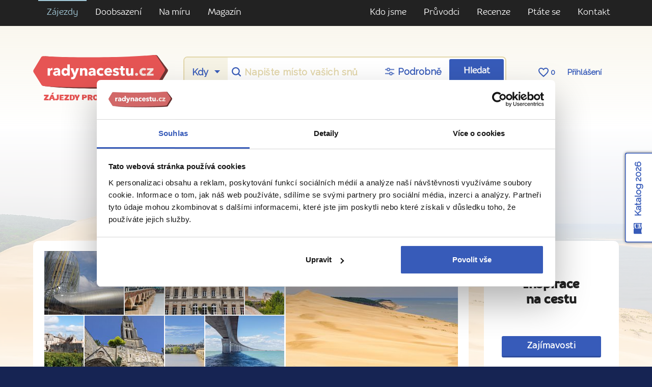

--- FILE ---
content_type: text/html; charset=utf-8
request_url: https://www.radynacestu.cz/francie/st-emilion/letecky/
body_size: 17531
content:
<!DOCTYPE html><html lang="cs"><head><meta http-equiv="X-UA-Compatible" content="IE=edge"><title>Zážitkové zájezdy do St-Émilion letecky | Radynacestu.cz</title><meta name="google-site-verification" content="YlgPa2x9d9ABH5QAkY4kcER5Ak0qftQBCoZVRDXOiq0" /><meta name="google-site-verification" content="F1QxcTVopFO0A4HwVQ_8_hcg0ZS75Rwyxr46S6A0WZs" /><meta name="google-site-verification" content="0eLATpb_uXXFPviE4bH4ZSPCjLBjI5mBPIi0nX_NttQ" /><meta name="facebook-domain-verification" content="xa1f66e00c020a2qjr0x5q42k80zz5" /><style>.async-hide { opacity: 0 !important;background:#fff;} </style><script id="Cookiebot" src="https://consent.cookiebot.com/uc.js" data-cbid="3fa8c8d6-db31-4f89-82ef-db6ed1c4cf0f" type="text/javascript"></script><script>(function(a,s,y,n,c,h,i,d,e){s.className+=' '+y;h.start=1*new Date;h.end=i=function(){s.className=s.className.replace(RegExp(' ?'+y),'')};(a[n]=a[n]||[]).hide=h;setTimeout(function(){i();h.end=null},c);h.timeout=c;})(window,document.documentElement,'async-hide','dataLayer',3000,{'GTM-T273SFD':true});
(function(i,s,o,g,r,a,m){i['GoogleAnalyticsObject']=r;i[r]=i[r]||function(){(i[r].q=i[r].q||[]).push(arguments)},i[r].l=1*new Date();a=s.createElement(o),m=s.getElementsByTagName(o)[0];a.async=1;a.src=g;m.parentNode.insertBefore(a,m)})(window,document,'script','https://www.google-analytics.com/analytics.js','ga');
ga("create", "UA-25493303-6", "auto", {name: "aaco"});
ga('aaco.require', 'GTM-T273SFD');</script><link href="https://fonts.googleapis.com/css?family=Raleway&amp;subset=latin-ext" rel="stylesheet"><script async src="https://cdn.ampproject.org/v0.js"></script><link href="/templates/radynacestu_v5/data/app.css?1.1086" rel="stylesheet" type="text/css" media="all" /><meta name="google-site-verification" content="hKCBmMUL8YG-sWgjucSJcY9nGoIUOH6VS9L4LqaZS9M" /><link rel="alternate" type="application/rss+xml" href="//www.radynacestu.cz/rss.xml" /><meta id="vp" name="viewport" content="initial-scale=1, width=device-width, user-scalable=yes, maximum-scale=2.0">
<script>
//window.onload = function() {
    if (screen.width < 470) {
        var mvp = document.getElementById('vp');
        mvp.setAttribute('content','width=470');
    }
//}
</script>

<style type="text/css">.webp img.no-webp,body.webp .no-webp,.no-webp img.webp,body.no-webp .webp {display: none;}</style>
<script type="text/javascript" src="/templates/radynacestu_v5/data/js/app.js?1.1086"></script><script type="text/javascript" src="/templates/radynacestu_v5/data/js/lite-yt-embed.js?1.1086"></script><meta http-equiv="content-type" content="text/html; charset=utf-8" />
<meta http-equiv="content-language" content="cz" />
<meta name="robots" content="all" />
<meta name="description" content="" />
<meta name="generator" content="Miu|Engine 2.5.0 - http://www.jerremi.com/" />
<script src="/module/travel/geolocate/" async defer></script>

<meta property="og:image" content="//zajezdy.radynacestu.cz/img/w-650/2017-04-19/dune-du-pilat2.jpg"/>

<link rel="canonical" href="https://www.radynacestu.cz/francie/st-emilion/letecky/"/>
	<script>
	   window.dataLayer = window.dataLayer || [];
	</script>
	<script>
dataLayer.push({"page":{"type":"list","kind":"travels.list","list":{"pageNumber":false,"filters":{"co_country_id":["2"],"coc_city_id":["310"],"ta_transfer":["1"],"ta_status":[1]},"productDestIds":"31628"}}});
</script><script type="text/javascript">
        dataLayer.push({
            'code' : {
                'v' : '2.1'
            },
            'page' : {
                 'currencyCode' : 'CZK','locale' : 'cs-CZ','title' : 'Zážitkové zájezdy do St-Émilion letecky | Radynacestu.cz','fullPath' : null 
            }
        });
        </script>
	<!-- Google Tag Manager -->
	<script data-cookieconsent="ignore">(function(w,d,s,l,i){w[l]=w[l]||[];w[l].push({'gtm.start':
	new Date().getTime(),event:'gtm.js'});var f=d.getElementsByTagName(s)[0],
	j=d.createElement(s),dl=l!='dataLayer'?'&l='+l:'';j.async=true;j.src=
	'https://www.googletagmanager.com/gtm.js?id='+i+dl;f.parentNode.insertBefore(j,f);
	})(window,document,'script','dataLayer','GTM-M542G48');</script>
	<!-- End Google Tag Manager -->
	<!-- End Visual Website Optimizer Asynchronous Code --><meta property="fb:admins" content="1197608197" />
    <script id="sleeknoteScript" type="text/javascript">
    	(function () {
    		var sleeknoteScriptTag = document.createElement("script");
    		sleeknoteScriptTag.type = "text/javascript";
    		sleeknoteScriptTag.charset = "utf-8";
    		sleeknoteScriptTag.src = ("//sleeknotecustomerscripts.sleeknote.com/108962.js");
    		var s = document.getElementById("sleeknoteScript");
    		s.parentNode.insertBefore(sleeknoteScriptTag, s);
    	})();
    </script>
	
    <script>
        (function(h,o,t,j,a,r){
            h.hj=h.hj||function(){(h.hj.q=h.hj.q||[]).push(arguments)};
            h._hjSettings={hjid:5105028,hjsv:6};
            a=o.getElementsByTagName('head')[0];
            r=o.createElement('script');r.async=1;
            r.src=t+h._hjSettings.hjid+j+h._hjSettings.hjsv;
            a.appendChild(r);
        })(window,document,'https://static.hotjar.com/c/hotjar-','.js?sv=');
    </script>
	</head><body id="page_1"><!-- Google Tag Manager (noscript) --><noscript><iframe src="https://www.googletagmanager.com/ns.html?id=GTM-M542G48" height="0" width="0" style="display:none;visibility:hidden"></iframe></noscript><!-- End Google Tag Manager (noscript) --><div id="fb-root"></div><script src="https://connect.facebook.net/cs_CZ/all.js#xfbml=1&version=v2.8&appId=268887579823402"></script><div class="row-top-page"><div class="navigation-row"><div class="container"><div class="row"><div class="col-xs-12 col-sm text-md-left text-xs-center"><ul><li class="selected level-0"><a href="/poznavaci-zajezdy/" title="Zájezdy" class="selected item-29 ilevel-0"><span>Zájezdy</span></a></li><li class="level-0"><a href="https://www.radynacestu.cz/sdileni-pokoje/" title="Doobsazení" class="item-495 ilevel-0"><span>Doobsazení</span></a></li><li class="level-0"><a href="/na-miru/" title="Na míru" class="item-454 ilevel-0"><span>Na míru</span></a></li><li class="level-0"><a href="/inspirace/" title="Magazín" class="item-347 ilevel-0"><span>Magazín</span></a></li></ul></div><!-- 214 --><div class="col-xs-12 col-sm text-md-right text-xs-center"><ul><li class="level-0"><a href="/co-umime/" title="Kdo jsme" class="item-273 ilevel-0"><span>Kdo jsme</span></a></li><li class="level-0"><a href="/kdo-jsme/" title="Průvodci" class="item-5 ilevel-0"><span>Průvodci</span></a></li><li class="level-0"><a href="/rikaji-o-nas/" title="Recenze" class="item-6 ilevel-0"><span>Recenze</span></a></li><li class="level-0"><a href="/ptatese/" title="Ptáte se" class="item-379 ilevel-0"><span>Ptáte se</span></a></li><li class="level-0"><a href="/kontakt/" title="Kontakt" class="item-12 ilevel-0"><span>Kontakt</span></a></li></ul></div><!-- 379 --></div></div></div><div class="header-row"><div class="container"><div class="row header"><div class="col-xs-12 col-sm-12 col-md-12 col-lg-3"><a href="/" class="logo"></a><span class="logo-note">Zájezdy pro cestovatele</span></div><div class="col-xs-12 col-sm-12 col-md-12 col-lg-9"><div class="row srch-row"><div class="col-xs-12 links links-mobile text-xs-center text-lg-center hidden-sm-up"><div class="box"><a href="https://rezervace.radynacestu.cz/cz/prihlasit/">Přihlášení</a></div></div><div class="col-xs-12 col-sm-8 col-md-9 col-lg-9 col-xl-9"><div class="rnc-simple-search"><form action="/" method="post"><div class="row"><div class="col-sm s-when hidden-sm-down"><select name="date" class="form-control"><option value="0">Kdy</option><optgroup label="2026"><option value="1.1.2026">leden</option><option value="1.2.2026">únor</option><option value="1.3.2026">březen</option><option value="1.4.2026">duben</option><option value="1.5.2026">květen</option><option value="1.6.2026">červen</option><option value="1.7.2026">červenec</option><option value="1.8.2026">srpen</option><option value="1.9.2026">září</option><option value="1.10.2026">říjen</option><option value="1.11.2026">listopad</option><option value="1.12.2026">prosinec</option></optgroup><optgroup label="2027"><option value="1.1.2027">leden</option></optgroup></select></div><div class="col-sm col-xs text"><input name="place" type="text" class="form-control" placeholder="Napište místo vašich snů" id="pg_hp_scrch_ac_s_dest" /><input name="place_id" value="0" type="hidden" id="pg_hp_scrch_ac_s_dest_id" /></div><div class="col-sm s-setting"><a href="/vyhledavani-zajezdu/" class="extended-search-header-link"><span>Podrobně</span></a></div><div class="col-sm col-xs b-submit"><button type="submit" class="btn btn-primary gtm-search-log" data-form-name="hledani-destinace" data-search-id="pg_hp_scrch_ac_s_dest">Hledat</button></div><div class="col-sm col-xs b-submit-wide"><button type="submit" class="btn btn-primary gtm-search-log" data-form-name="hledani-destinace" data-search-id="pg_hp_scrch_ac_s_dest">Hledat zájezdy</button></div><input type="hidden" name="ins_form" value="true" /></div></form></div></div><div class="col-xs-12 col-sm-4 col-md-3 col-lg-3 col-xl-3 links text-xs-center text-lg-center hidden-xs-down"><a href="/oblibene-zajezdy/" class="hidden-lg-down"><span class="icon heart-border"></span> <span class="FavN">0</span></a> <a href="https://rezervace.radynacestu.cz/cz/prihlasit/">Přihlášení</a></div></div><div class="row contacts"><div class="col-xs-12 text-xs-center text-md-left"><p><strong>Ptejte se nás</strong> <a href="tel:+420608261719" class="phone">+420 608 261 719</a> <small>Po–Čt: 8:30 – 17:00, Pá: 8:30  – 16:00</small></p></div></div></div></div></div></div></div><!-- top section --><div class="page-w-row pg_list_bg"><div class="bg" style="background-image:url('//zajezdy.radynacestu.cz/img/w-1920,h-800,qr-1/2017-04-19/dune-du-pilat2.jpg.webp')"></div><div class="container"><div class="row pg_list_head rnc_pg_head"><div class="col-xs-12 text-xs-center"><h1>Zájezdy do St-Émilion</h1><h2>Letecky</h2></div></div><div class="row pg_list_media"><div class="col-lg-9 col-xl-9 col-xs-12 text-xs-center"><div class="pg_list_media_frame"><div class="row"><div class="col-xs-12 col-md-7 pg_list_photo_box_col"><div class="row pg_list_photo_box"><div class="pg_list_photo_box_item  col-xs-4"><a href="//zajezdy.radynacestu.cz/img/w-900/2017-04-19/patric-janicek-cite-du-vin-bordeaux.jpg" class="live" style="background-image:url('//zajezdy.radynacestu.cz/img/w-350,h-160,qr-1/2017-04-19/patric-janicek-cite-du-vin-bordeaux.jpg')"data-lightbox="main" title="Moderní stavba Cité du Vin" source="Zdroj: Flickr.com - foto: Patrick Janicek"></a></div><div class="pg_list_photo_box_item col-xs-2"><a href="//zajezdy.radynacestu.cz/img/w-900/2017-04-19/pont-de-pierre-in-bordeaux.jpg" class="live" style="background-image:url('//zajezdy.radynacestu.cz/img/w-350,h-160,qr-1/2017-04-19/pont-de-pierre-in-bordeaux.jpg')"data-lightbox="main" title="Most Pont de Pierre je symbolem města" source="Zdroj: Shutterstock.com"></a></div><div class="pg_list_photo_box_item  col-xs-4"><a href="//zajezdy.radynacestu.cz/img/w-900/2017-04-19/rohan-palace-entrance-located-at-bordeaux.jpg" class="live" style="background-image:url('//zajezdy.radynacestu.cz/img/w-350,h-160,qr-1/2017-04-19/rohan-palace-entrance-located-at-bordeaux.jpg')"data-lightbox="main" title="Rohanský palác v Bordeaux" source="Zdroj: Shutterstock.com"></a></div><div class="pg_list_photo_box_item col-xs-2"><a href="//zajezdy.radynacestu.cz/img/w-900/2017-07-03/shutterstock-96891010.jpg" class="live" style="background-image:url('//zajezdy.radynacestu.cz/img/w-350,h-160,qr-1/2017-07-03/shutterstock-96891010.jpg')"data-lightbox="main" title="Královská věž Castel daou Roy" source="Zdroj: Shutterstock.com"></a></div><div class="pg_list_photo_box_item col-xs-2"><a href="//zajezdy.radynacestu.cz/img/w-900/2017-07-03/shutterstock-156619370.jpg" class="live" style="background-image:url('//zajezdy.radynacestu.cz/img/w-350,h-160,qr-1/2017-07-03/shutterstock-156619370.jpg')"data-lightbox="main" title="Vinice obklopují městečko St-Émilion" source="Zdroj: Shutterstock.com"></a></div><div class="pg_list_photo_box_item  col-xs-4"><a href="//zajezdy.radynacestu.cz/img/w-900/2017-07-03/shutterstock-457913188.jpg" class="live" style="background-image:url('//zajezdy.radynacestu.cz/img/w-350,h-160,qr-1/2017-07-03/shutterstock-457913188.jpg')"data-lightbox="main" title="Église Monolithe v St-Émilion" source="Zdroj: Shutterstock.com"></a></div><div class="pg_list_photo_box_item col-xs-2"><a href="//zajezdy.radynacestu.cz/img/w-900/2015-02-16/466159657.jpg" class="live" style="background-image:url('//zajezdy.radynacestu.cz/img/w-350,h-160,qr-1/2015-02-16/466159657.jpg')"data-lightbox="main" title="Město Bordeaux s katedrálou sv. Michala v pozadí" source="Zdroj: thinkstock"></a></div><div class="pg_list_photo_box_item  col-xs-4"><a href="//zajezdy.radynacestu.cz/img/w-900/2019-06-10/shutterstock-1121567666.jpg" class="live" style="background-image:url('//zajezdy.radynacestu.cz/img/w-350,h-160,qr-1/2019-06-10/shutterstock-1121567666.jpg')"data-lightbox="main" title="Jedinčený most u Île de Ré" source="Zdroj: Shutterstock.com"></a></div></div></div><div class="col-xs-12 col-md-5 pg_list_photo_box_col hidden-sm-down"><div class="pg_list_image_box"><a href="//zajezdy.radynacestu.cz/img/w-900/2017-04-19/dune-du-pilat2.jpg" class="live" style="background-image:url('//zajezdy.radynacestu.cz/img/w-500,h-250,qr-1/2017-04-19/dune-du-pilat2.jpg')"data-lightbox="main" title="Největší evropská písečná duna Pyla" source="Zdroj: Shutterstock.com"></a></div></div></div></div></div><div class="col-lg-3 col-xl-3  col-sm-12 col-xs-12 hidden-sm-down"><div class="pg_list_media_frame"><div class="pg_list_magazine_box text-xs-center"><div class="hidden-md-down"><br /></div><a href="/magazin/francie/" class="link" target="_blank">Inspirace<br/>na cestu</a><br /><div class="hidden-md-down"><br /></div><div class="text-xs-center"><a href="/magazin/francie/" class="btn btn-primary">Zajímavosti</a></div></div></div></div></div></div></div><div class="page-topolines-top"><div class="page-t-row pg_list_universal"><div class="container"></div></div></div><!-- filter section --><div class="page-w-row"><div><div id="filterRowOriginLocation"></div><div class="PageList-Content-Filter ListFilterV2_Block" id="filterRow"><form action="/francie/st-emilion/letecky/" method="post" class="ListFilterV2" data-ajax-key="listing-filter-action"><div class="page-list-filter"><div class="page-y-row"><div class="container"><div class="row  page-list-filter-color-box"><!-- COUNTRY + DESTINATION + CITY --><div class="col-xs-12 col-md-6 col-lg white-box-col"><div class="white-box"><div class="pg_filter_param pg_filter_param-virtual-checkbox"><h4>Kam</h4><div class="pg_filter_param_vc_current"><span>Francie (St-Émilion)</span><a class="open" href="#" data-id="country"><span></span></a></div><div class="pg_filter_param_vc_window closed"><div class="pg_filter_param_vc_window-head"><a class="close-btn" href="#"><span></span></a></div><div class="row pg_filter_param_vc_window-boxes boxes-wide"><div class="pg_filter_param_vc_window-box col-xs-12 col-lg-6"><h3>Země</h3><div class="pg_filter_param_vc_window-box-list"><div class="item"><input id="id_country_0" type="checkbox" name="country[]" value="0" /><label for="id_country_0">Nerozhoduje</label></div><div class="item item_hov"><input id="id_country_25" type="checkbox" name="country[]" value="25" /><label for="id_country_25"><a href="/albanie/letecky/">Albánie</a><span></span></label><span class="count">6</span></div><div class="item item_hov"><input id="id_country_170" type="checkbox" name="country[]" value="170" /><label for="id_country_170"><a href="/alzirsko/letecky/">Alžírsko</a><span></span></label><span class="count">1</span></div><div class="item item_hov"><input id="id_country_164" type="checkbox" name="country[]" value="164" /><label for="id_country_164"><a href="/andorra/letecky/">Andorra</a><span></span></label><span class="count">2</span></div><div class="item item_hov"><input id="id_country_1" type="checkbox" name="country[]" value="1" /><label for="id_country_1"><a href="/anglie/letecky/">Anglie / Velká Británie</a><span></span></label><span class="count">44</span></div><div class="item item_hov"><input id="id_country_96" type="checkbox" name="country[]" value="96" /><label for="id_country_96"><a href="/armenie/letecky/">Arménie</a><span></span></label><span class="count">5</span></div><div class="item item_hov"><input id="id_country_14" type="checkbox" name="country[]" value="14" /><label for="id_country_14"><a href="/belgie/letecky/">Belgie</a><span></span></label><span class="count">5</span></div><div class="item item_hov"><input id="id_country_94" type="checkbox" name="country[]" value="94" /><label for="id_country_94"><a href="/bolivie/letecky/">Bolívie</a><span></span></label><span class="count">1</span></div><div class="item item_hov"><input id="id_country_107" type="checkbox" name="country[]" value="107" /><label for="id_country_107"><a href="/bosna-a-hercegovina/letecky/">Bosna a Hercegovina</a><span></span></label><span class="count">1</span></div><div class="item item_hov"><input id="id_country_168" type="checkbox" name="country[]" value="168" /><label for="id_country_168"><a href="/botswana/letecky/">Botswana</a><span></span></label><span class="count">1</span></div><div class="item item_hov"><input id="id_country_95" type="checkbox" name="country[]" value="95" /><label for="id_country_95"><a href="/brazilie/letecky/">Brazílie</a><span></span></label><span class="count">2</span></div><div class="item item_hov"><input id="id_country_50" type="checkbox" name="country[]" value="50" /><label for="id_country_50"><a href="/bulharsko/letecky/">Bulharsko</a><span></span></label><span class="count">1</span></div><div class="item item_hov"><input id="id_country_29" type="checkbox" name="country[]" value="29" /><label for="id_country_29"><a href="/dansko/letecky/">Dánsko</a><span></span></label><span class="count">10</span></div><div class="item item_hov"><input id="id_country_137" type="checkbox" name="country[]" value="137" /><label for="id_country_137"><a href="/egypt/letecky/">Egypt</a><span></span></label><span class="count">1</span></div><div class="item item_hov"><input id="id_country_148" type="checkbox" name="country[]" value="148" /><label for="id_country_148"><a href="/estonsko/letecky/">Estonsko</a><span></span></label><span class="count">7</span></div><div class="item item_hov"><input id="id_country_106" type="checkbox" name="country[]" value="106" /><label for="id_country_106"><a href="/filipiny/letecky/">Filipíny</a><span></span></label><span class="count">1</span></div><div class="item item_hov"><input id="id_country_65" type="checkbox" name="country[]" value="65" /><label for="id_country_65"><a href="/finsko/letecky/">Finsko</a><span></span></label><span class="count">17</span></div><div class="item item_hov"><input id="id_country_2" type="checkbox" name="country[]" value="2" checked="checked" /><label for="id_country_2"><a href="/francie/st-emilion/letecky/">Francie</a><span></span></label><span class="count">64</span></div><div class="item item_hov"><input id="id_country_105" type="checkbox" name="country[]" value="105" /><label for="id_country_105"><a href="/gruzie/letecky/">Gruzie</a><span></span></label><span class="count">4</span></div><div class="item item_hov"><input id="id_country_9" type="checkbox" name="country[]" value="9" /><label for="id_country_9"><a href="/nizozemi/letecky/">Holandsko / Nizozemsko</a><span></span></label><span class="count">14</span></div><div class="item item_hov"><input id="id_country_90" type="checkbox" name="country[]" value="90" /><label for="id_country_90"><a href="/indie/letecky/">Indie</a><span></span></label><span class="count">1</span></div><div class="item item_hov"><input id="id_country_42" type="checkbox" name="country[]" value="42" /><label for="id_country_42"><a href="/indonesie/letecky/">Indonésie</a><span></span></label><span class="count">2</span></div><div class="item item_hov"><input id="id_country_11" type="checkbox" name="country[]" value="11" /><label for="id_country_11"><a href="/irsko/letecky/">Irsko</a><span></span></label><span class="count">10</span></div><div class="item item_hov"><input id="id_country_6" type="checkbox" name="country[]" value="6" /><label for="id_country_6"><a href="/italie/letecky/">Itálie</a><span></span></label><span class="count">47</span></div><div class="item item_hov"><input id="id_country_166" type="checkbox" name="country[]" value="166" /><label for="id_country_166"><a href="/jamajka/letecky/">Jamajka</a><span></span></label><span class="count">2</span></div><div class="item item_hov"><input id="id_country_40" type="checkbox" name="country[]" value="40" /><label for="id_country_40"><a href="/japonsko/letecky/">Japonsko</a><span></span></label><span class="count">2</span></div><div class="item item_hov"><input id="id_country_150" type="checkbox" name="country[]" value="150" /><label for="id_country_150"><a href="/jemen/letecky/">Jemen</a><span></span></label><span class="count">1</span></div><div class="item item_hov"><input id="id_country_85" type="checkbox" name="country[]" value="85" /><label for="id_country_85"><a href="/jordansko/letecky/">Jordánsko</a><span></span></label><span class="count">5</span></div><div class="item item_hov"><input id="id_country_129" type="checkbox" name="country[]" value="129" /><label for="id_country_129"><a href="/kambodza/letecky/">Kambodža</a><span></span></label><span class="count">1</span></div><div class="item item_hov"><input id="id_country_34" type="checkbox" name="country[]" value="34" /><label for="id_country_34"><a href="/kanada/letecky/">Kanada</a><span></span></label><span class="count">2</span></div><div class="item item_hov"><input id="id_country_22" type="checkbox" name="country[]" value="22" /><label for="id_country_22"><a href="/kanarske-ostrovy/letecky/">Kanárské ostrovy</a><span></span></label><span class="count">7</span></div><div class="item item_hov"><input id="id_country_74" type="checkbox" name="country[]" value="74" /><label for="id_country_74"><a href="/katar/letecky/">Katar</a><span></span></label><span class="count">1</span></div><div class="item item_hov"><input id="id_country_101" type="checkbox" name="country[]" value="101" /><label for="id_country_101"><a href="/kolumbie/letecky/">Kolumbie</a><span></span></label><span class="count">1</span></div><div class="item item_hov"><input id="id_country_145" type="checkbox" name="country[]" value="145" /><label for="id_country_145"><a href="/kosovo/letecky/">Kosovo</a><span></span></label><span class="count">1</span></div><div class="item item_hov"><input id="id_country_88" type="checkbox" name="country[]" value="88" /><label for="id_country_88"><a href="/kostarika/letecky/">Kostarika</a><span></span></label><span class="count">3</span></div><div class="item item_hov"><input id="id_country_51" type="checkbox" name="country[]" value="51" /><label for="id_country_51"><a href="/kuba/letecky/">Kuba</a><span></span></label><span class="count">1</span></div><div class="item item_hov"><input id="id_country_45" type="checkbox" name="country[]" value="45" /><label for="id_country_45"><a href="/kypr/letecky/">Kypr</a><span></span></label><span class="count">5</span></div><div class="item"><input id="id_country_66" type="checkbox" name="country[]" value="66" disabled="disabled" /><label for="id_country_66"><a href="#">Lichtenštejnsko</a><span></span></label><span class="count">0</span></div><div class="item item_hov"><input id="id_country_146" type="checkbox" name="country[]" value="146" /><label for="id_country_146"><a href="/litva/letecky/">Litva</a><span></span></label><span class="count">5</span></div><div class="item item_hov"><input id="id_country_147" type="checkbox" name="country[]" value="147" /><label for="id_country_147"><a href="/lotyssko/letecky/">Lotyšsko</a><span></span></label><span class="count">5</span></div><div class="item"><input id="id_country_26" type="checkbox" name="country[]" value="26" disabled="disabled" /><label for="id_country_26"><a href="#">Lucembursko</a><span></span></label><span class="count">0</span></div><div class="item item_hov"><input id="id_country_126" type="checkbox" name="country[]" value="126" /><label for="id_country_126"><a href="/malajsie/letecky/">Malajsie</a><span></span></label><span class="count">1</span></div><div class="item item_hov"><input id="id_country_44" type="checkbox" name="country[]" value="44" /><label for="id_country_44"><a href="/maledivy/letecky/">Maledivy</a><span></span></label><span class="count">1</span></div><div class="item item_hov"><input id="id_country_31" type="checkbox" name="country[]" value="31" /><label for="id_country_31"><a href="/malta/letecky/">Malta</a><span></span></label><span class="count">6</span></div><div class="item item_hov"><input id="id_country_24" type="checkbox" name="country[]" value="24" /><label for="id_country_24"><a href="/maroko/letecky/">Maroko</a><span></span></label><span class="count">1</span></div><div class="item item_hov"><input id="id_country_116" type="checkbox" name="country[]" value="116" /><label for="id_country_116"><a href="/mauricius/letecky/">Mauricius</a><span></span></label><span class="count">1</span></div><div class="item"><input id="id_country_15" type="checkbox" name="country[]" value="15" disabled="disabled" /><label for="id_country_15"><a href="#">Maďarsko</a><span></span></label><span class="count">0</span></div><div class="item item_hov"><input id="id_country_109" type="checkbox" name="country[]" value="109" /><label for="id_country_109"><a href="/namibie/letecky/">Namibie</a><span></span></label><span class="count">1</span></div><div class="item item_hov"><input id="id_country_30" type="checkbox" name="country[]" value="30" /><label for="id_country_30"><a href="/norsko/letecky/">Norsko</a><span></span></label><span class="count">5</span></div><div class="item item_hov"><input id="id_country_48" type="checkbox" name="country[]" value="48" /><label for="id_country_48"><a href="/novy-zeland/letecky/">Nový Zéland</a><span></span></label><span class="count">1</span></div><div class="item"><input id="id_country_3" type="checkbox" name="country[]" value="3" disabled="disabled" /><label for="id_country_3"><a href="#">Německo</a><span></span></label><span class="count">0</span></div><div class="item item_hov"><input id="id_country_46" type="checkbox" name="country[]" value="46" /><label for="id_country_46"><a href="/oman/letecky/">Omán</a><span></span></label><span class="count">1</span></div><div class="item item_hov"><input id="id_country_93" type="checkbox" name="country[]" value="93" /><label for="id_country_93"><a href="/peru/letecky/">Peru</a><span></span></label><span class="count">1</span></div><div class="item"><input id="id_country_7" type="checkbox" name="country[]" value="7" disabled="disabled" /><label for="id_country_7"><a href="#">Polsko</a><span></span></label><span class="count">0</span></div><div class="item item_hov"><input id="id_country_8" type="checkbox" name="country[]" value="8" /><label for="id_country_8"><a href="/portugalsko/letecky/">Portugalsko</a><span></span></label><span class="count">56</span></div><div class="item"><input id="id_country_4" type="checkbox" name="country[]" value="4" disabled="disabled" /><label for="id_country_4"><a href="#">Rakousko</a><span></span></label><span class="count">0</span></div><div class="item item_hov"><input id="id_country_47" type="checkbox" name="country[]" value="47" /><label for="id_country_47"><a href="/rumunsko/letecky/">Rumunsko</a><span></span></label><span class="count">2</span></div><div class="item item_hov"><input id="id_country_140" type="checkbox" name="country[]" value="140" /><label for="id_country_140"><a href="/severni-irsko/letecky/">Severní Irsko</a><span></span></label><span class="count">1</span></div><div class="item item_hov"><input id="id_country_81" type="checkbox" name="country[]" value="81" /><label for="id_country_81"><a href="/severni-makedonie/letecky/">Severní Makedonie</a><span></span></label><span class="count">5</span></div><div class="item item_hov"><input id="id_country_117" type="checkbox" name="country[]" value="117" /><label for="id_country_117"><a href="/seychely/letecky/">Seychely</a><span></span></label><span class="count">2</span></div><div class="item item_hov"><input id="id_country_18" type="checkbox" name="country[]" value="18" /><label for="id_country_18"><a href="/skotsko/letecky/">Skotsko</a><span></span></label><span class="count">8</span></div><div class="item"><input id="id_country_17" type="checkbox" name="country[]" value="17" disabled="disabled" /><label for="id_country_17"><a href="#">Slovinsko</a><span></span></label><span class="count">0</span></div><div class="item item_hov"><input id="id_country_21" type="checkbox" name="country[]" value="21" /><label for="id_country_21"><a href="/emiraty/letecky/">Spojené arabské emiráty</a><span></span></label><span class="count">10</span></div><div class="item item_hov"><input id="id_country_41" type="checkbox" name="country[]" value="41" /><label for="id_country_41"><a href="/sri-lanka/letecky/">Srí Lanka</a><span></span></label><span class="count">2</span></div><div class="item item_hov"><input id="id_country_142" type="checkbox" name="country[]" value="142" /><label for="id_country_142"><a href="/tanzanie/letecky/">Tanzanie</a><span></span></label><span class="count">2</span></div><div class="item item_hov"><input id="id_country_35" type="checkbox" name="country[]" value="35" /><label for="id_country_35"><a href="/thajsko/letecky/">Thajsko</a><span></span></label><span class="count">2</span></div><div class="item item_hov"><input id="id_country_136" type="checkbox" name="country[]" value="136" /><label for="id_country_136"><a href="/tunisko/letecky/">Tunisko</a><span></span></label><span class="count">2</span></div><div class="item item_hov"><input id="id_country_20" type="checkbox" name="country[]" value="20" /><label for="id_country_20"><a href="/turecko/letecky/">Turecko</a><span></span></label><span class="count">22</span></div><div class="item item_hov"><input id="id_country_19" type="checkbox" name="country[]" value="19" /><label for="id_country_19"><a href="/usa/letecky/">USA</a><span></span></label><span class="count">12</span></div><div class="item item_hov"><input id="id_country_167" type="checkbox" name="country[]" value="167" /><label for="id_country_167"><a href="/uganda/letecky/">Uganda</a><span></span></label><span class="count">1</span></div><div class="item item_hov"><input id="id_country_138" type="checkbox" name="country[]" value="138" /><label for="id_country_138"><a href="/uzbekistan/letecky/">Uzbekistán</a><span></span></label><span class="count">2</span></div><div class="item item_hov"><input id="id_country_91" type="checkbox" name="country[]" value="91" /><label for="id_country_91"><a href="/vietnam/letecky/">Vietnam</a><span></span></label><span class="count">2</span></div><div class="item item_hov"><input id="id_country_169" type="checkbox" name="country[]" value="169" /><label for="id_country_169"><a href="/zimbabwe/letecky/">Zimbabwe</a><span></span></label><span class="count">1</span></div><div class="item item_hov"><input id="id_country_127" type="checkbox" name="country[]" value="127" /><label for="id_country_127"><a href="/azerbajdzan/letecky/">Ázerbájdžán</a><span></span></label><span class="count">1</span></div><div class="item item_hov"><input id="id_country_82" type="checkbox" name="country[]" value="82" /><label for="id_country_82"><a href="/cerna-hora/letecky/">Černá Hora</a><span></span></label><span class="count">2</span></div><div class="item item_hov"><input id="id_country_13" type="checkbox" name="country[]" value="13" /><label for="id_country_13"><a href="/recko/letecky/">Řecko</a><span></span></label><span class="count">8</span></div><div class="item item_hov"><input id="id_country_5" type="checkbox" name="country[]" value="5" /><label for="id_country_5"><a href="/spanelsko/letecky/">Španělsko</a><span></span></label><span class="count">61</span></div><div class="item item_hov"><input id="id_country_27" type="checkbox" name="country[]" value="27" /><label for="id_country_27"><a href="/svedsko/letecky/">Švédsko</a><span></span></label><span class="count">26</span></div><div class="item item_hov"><input id="id_country_16" type="checkbox" name="country[]" value="16" /><label for="id_country_16"><a href="/svycarsko/letecky/">Švýcarsko</a><span></span></label><span class="count">1</span></div></div></div><div class="col-xs-12 col-lg-6 pg_filter_param_vc_window-box"><h3>Město nebo region</h3><div class="pg_filter_param_vc_window-box-list"><div class="item"><input id="id_city_0" type="checkbox" name="city[]" value="0" /><label for="id_city_0">Nerozhoduje</label></div><div class="item item_co_label">Francie</div><div class="item item_hov"><input id="id_city_88" type="checkbox" name="city[]" value="88" /><label for="id_city_88"><a href="/francie/pariz/letecky/">Paříž</a><span></span></label><span class="count">52</span></div><div class="item item_hov"><input id="id_city_123" type="checkbox" name="city[]" value="123" /><label for="id_city_123"><a href="/francie/versailles/letecky/">Versailles</a><span></span></label><span class="count">31</span></div><div class="item item_hov"><input id="id_city_18" type="checkbox" name="city[]" value="18" /><label for="id_city_18"><a href="/francie/giverny/letecky/">Giverny</a><span></span></label><span class="count">5</span></div><div class="item item_hov"><input id="id_city_12" type="checkbox" name="city[]" value="12" /><label for="id_city_12"><a href="/francie/cannes/letecky/">Cannes</a><span></span></label><span class="count">4</span></div><div class="item item_hov"><input id="id_city_137" type="checkbox" name="city[]" value="137" /><label for="id_city_137"><a href="/francie/mont-saint-michel/letecky/">Mont-Saint-Michel</a><span></span></label><span class="count">4</span></div><div class="item item_hov"><input id="id_city_10" type="checkbox" name="city[]" value="10" /><label for="id_city_10"><a href="/francie/nice/letecky/">Nice</a><span></span></label><span class="count">4</span></div><div class="item item_hov"><input id="id_city_13" type="checkbox" name="city[]" value="13" /><label for="id_city_13"><a href="/francie/monte-carlo/letecky/">Monte Carlo</a><span></span></label><span class="count">4</span></div><div class="item item_hov"><input id="id_city_269" type="checkbox" name="city[]" value="269" /><label for="id_city_269"><a href="/francie/grasse/letecky/">Grasse</a><span></span></label><span class="count">3</span></div><div class="item item_hov"><input id="id_city_17" type="checkbox" name="city[]" value="17" /><label for="id_city_17"><a href="/francie/honfleur/letecky/">Honfleur</a><span></span></label><span class="count">3</span></div><div class="item item_hov"><input id="id_city_23" type="checkbox" name="city[]" value="23" /><label for="id_city_23"><a href="/francie/marseille/letecky/">Marseille</a><span></span></label><span class="count">3</span></div><div class="item item_hov"><input id="id_city_138" type="checkbox" name="city[]" value="138" /><label for="id_city_138"><a href="/francie/bayeux/letecky/">Bayeux</a><span></span></label><span class="count">2</span></div><div class="item item_hov"><input id="id_city_25" type="checkbox" name="city[]" value="25" /><label for="id_city_25"><a href="/francie/arles/letecky/">Arles</a><span></span></label><span class="count">2</span></div><div class="item item_hov"><input id="id_city_21" type="checkbox" name="city[]" value="21" /><label for="id_city_21"><a href="/francie/avignon/letecky/">Avignon</a><span></span></label><span class="count">2</span></div><div class="item item_hov"><input id="id_city_136" type="checkbox" name="city[]" value="136" /><label for="id_city_136"><a href="/francie/colleville-sur-mer/letecky/">Colleville-sur-Mer</a><span></span></label><span class="count">2</span></div><div class="item item_hov"><input id="id_city_575" type="checkbox" name="city[]" value="575" /><label for="id_city_575"><a href="/francie/lyon/letecky/">Lyon</a><span></span></label><span class="count">2</span></div><div class="item item_hov"><input id="id_city_133" type="checkbox" name="city[]" value="133" /><label for="id_city_133"><a href="/francie/fontainebleau/letecky/">Fontainebleau</a><span></span></label><span class="count">2</span></div><div class="item item_hov"><input id="id_city_576" type="checkbox" name="city[]" value="576" /><label for="id_city_576"><a href="/francie/annecy/letecky/">Annecy</a><span></span></label><span class="count">2</span></div><div class="item item_hov"><input id="id_city_147" type="checkbox" name="city[]" value="147" /><label for="id_city_147"><a href="/francie/carnac/letecky/">Carnac</a><span></span></label><span class="count">2</span></div><div class="item item_hov"><input id="id_city_131" type="checkbox" name="city[]" value="131" /><label for="id_city_131"><a href="/francie/remes/letecky/">Remeš</a><span></span></label><span class="count">1</span></div><div class="item item_hov"><input id="id_city_224" type="checkbox" name="city[]" value="224" /><label for="id_city_224"><a href="/francie/saint-tropez/letecky/">Saint-Tropez</a><span></span></label><span class="count">1</span></div><div class="item item_hov"><input id="id_city_310" type="checkbox" name="city[]" value="310" checked="checked" /><label for="id_city_310"><a href="/francie/st-emilion/letecky/">St-Émilion</a><span></span></label><span class="count">1</span></div><div class="item item_hov"><input id="id_destination_643" type="checkbox" name="destination[]" value="643" /><label for="id_destination_643"><a href="#">Bordeaux</a><span></span></label><span class="count">1</span></div><div class="item item_hov"><input id="id_city_368" type="checkbox" name="city[]" value="368" /><label for="id_city_368"><a href="/francie/la-rochelle/letecky/">La Rochelle</a><span></span></label><span class="count">1</span></div><div class="item item_hov"><input id="id_city_14" type="checkbox" name="city[]" value="14" /><label for="id_city_14"><a href="/francie/menton/letecky/">Menton</a><span></span></label><span class="count">1</span></div><div class="item item_hov"><input id="id_destination_648" type="checkbox" name="destination[]" value="648" /><label for="id_destination_648"><a href="#">Dune du Pilat</a><span></span></label><span class="count">1</span></div><div class="item item_hov"><input id="id_city_124" type="checkbox" name="city[]" value="124" /><label for="id_city_124"><a href="/francie/senanque/letecky/">Sénanque</a><span></span></label><span class="count">1</span></div><div class="item item_hov"><input id="id_city_492" type="checkbox" name="city[]" value="492" /><label for="id_city_492"><a href="/francie/cilaos/letecky/">Cilaos</a><span></span></label><span class="count">1</span></div><div class="item item_hov"><input id="id_city_309" type="checkbox" name="city[]" value="309" /><label for="id_city_309"><a href="/francie/bordeaux/letecky/">Bordeaux</a><span></span></label><span class="count">1</span></div><div class="item item_hov"><input id="id_city_126" type="checkbox" name="city[]" value="126" /><label for="id_city_126"><a href="/francie/blois/letecky/">Blois</a><span></span></label><span class="count">1</span></div><div class="item item_hov"><input id="id_destination_685" type="checkbox" name="destination[]" value="685" /><label for="id_destination_685"><a href="#">pevnost Boyard</a><span></span></label><span class="count">1</span></div><div class="item item_hov"><input id="id_city_132" type="checkbox" name="city[]" value="132" /><label for="id_city_132"><a href="/francie/vaux-le-vicomte/letecky/">Vaux-le-Vicomte</a><span></span></label><span class="count">1</span></div><div class="item item_hov"><input id="id_city_148" type="checkbox" name="city[]" value="148" /><label for="id_city_148"><a href="/francie/chartres/letecky/">Chartres</a><span></span></label><span class="count">1</span></div><div class="item item_hov"><input id="id_city_125" type="checkbox" name="city[]" value="125" /><label for="id_city_125"><a href="/francie/chambord/letecky/">Chambord</a><span></span></label><span class="count">1</span></div><div class="item"><input id="id_destination_498" type="checkbox" name="destination[]" value="498" disabled="disabled" /><label for="id_destination_498"><a href="#">Bretaň</a><span></span></label><span class="count">0</span></div><div class="item"><input id="id_city_9" type="checkbox" name="city[]" value="9" disabled="disabled" /><label for="id_city_9"><a href="#">Štrasburk</a><span></span></label><span class="count">0</span></div><div class="item"><input id="id_destination_819" type="checkbox" name="destination[]" value="819" disabled="disabled" /><label for="id_destination_819"><a href="#">Beaujolais</a><span></span></label><span class="count">0</span></div><div class="item"><input id="id_destination_517" type="checkbox" name="destination[]" value="517" disabled="disabled" /><label for="id_destination_517"><a href="#">Azurové pobřeží</a><span></span></label><span class="count">0</span></div><div class="item"><input id="id_destination_503" type="checkbox" name="destination[]" value="503" disabled="disabled" /><label for="id_destination_503"><a href="#">Champagne</a><span></span></label><span class="count">0</span></div><div class="item"><input id="id_destination_549" type="checkbox" name="destination[]" value="549" disabled="disabled" /><label for="id_destination_549"><a href="#">Jižní Francie</a><span></span></label><span class="count">0</span></div><div class="item"><input id="id_destination_516" type="checkbox" name="destination[]" value="516" disabled="disabled" /><label for="id_destination_516"><a href="#">Provence</a><span></span></label><span class="count">0</span></div><div class="item"><input id="id_destination_642" type="checkbox" name="destination[]" value="642" disabled="disabled" /><label for="id_destination_642"><a href="#">Alsasko</a><span></span></label><span class="count">0</span></div><div class="item"><input id="id_destination_781" type="checkbox" name="destination[]" value="781" disabled="disabled" /><label for="id_destination_781"><a href="#">Réunion</a><span></span></label><span class="count">0</span></div><div class="item"><input id="id_destination_543" type="checkbox" name="destination[]" value="543" disabled="disabled" /><label for="id_destination_543"><a href="#">Údolí Loiry</a><span></span></label><span class="count">0</span></div><div class="item"><input id="id_city_292" type="checkbox" name="city[]" value="292" disabled="disabled" /><label for="id_city_292"><a href="#">Colmar</a><span></span></label><span class="count">0</span></div><div class="item"><input id="id_destination_496" type="checkbox" name="destination[]" value="496" disabled="disabled" /><label for="id_destination_496"><a href="#">Normandie</a><span></span></label><span class="count">0</span></div><div class="item"><input id="id_city_531" type="checkbox" name="city[]" value="531" disabled="disabled" /><label for="id_city_531"><a href="#">Aix-en-Provence</a><span></span></label><span class="count">0</span></div><div class="item"><input id="id_destination_552" type="checkbox" name="destination[]" value="552" disabled="disabled" /><label for="id_destination_552"><a href="#">Monako</a><span></span></label><span class="count">0</span></div><div class="item"><input id="id_destination_650" type="checkbox" name="destination[]" value="650" disabled="disabled" /><label for="id_destination_650"><a href="#">Mont Blanc</a><span></span></label><span class="count">0</span></div><div class="item"><input id="id_destination_500" type="checkbox" name="destination[]" value="500" disabled="disabled" /><label for="id_destination_500"><a href="#">Francouzská riviéra</a><span></span></label><span class="count">0</span></div></div></div><div class="pg_filter_param_vc_window-box col-xs-12 text-xs-right"><a href="" class="btn btn-primary close-btn">Vybrat</a></div></div></div></div></div></div><!-- TRANSFER + DEPARTUE --><div class="col-xs-12 col-md-6 col-lg white-box-col"><div class="white-box"><div class="pg_filter_param pg_filter_param-virtual-checkbox"><h4>Doprava</h4><div class="pg_filter_param_vc_current"><span>Letecky</span><a class="open" href="#" data-id="transfer"><span></span></a></div><div class="pg_filter_param_vc_window closed"><div class="pg_filter_param_vc_window-head"><a class="close-btn" href="#"><span></span></a></div><div class="row pg_filter_param_vc_window-boxes boxes-wide"><div class="col-xs-12 col-lg-6 pg_filter_param_vc_window-box"><h3>Doprava</h3><div class="pg_filter_param_vc_window-box-list"><div class="item"><input id="id_transfer_0" type="checkbox" name="transfer[]" value="0" /><label for="id_transfer_0">Nerozhoduje</label></div><div class="item item_hov"><input id="id_transfer_1" type="checkbox" name="transfer[]" value="1" checked="checked" /><label for="id_transfer_1"><a href="/francie/st-emilion/letecky/">Letecky</a><span></span></label><span class="count">1</span></div><div class="item"><input id="id_transfer_2" type="checkbox" name="transfer[]" value="2" disabled="disabled" /><label for="id_transfer_2"><a href="#">Autobusem</a><span></span></label><span class="count">0</span></div></div></div><div class="col-xs-12 col-lg-6 pg_filter_param_vc_window-box"><h3>Odletové místo</h3><div class="pg_filter_param_vc_window-box-list"><div class="item"><input id="id_departue_0" type="checkbox" name="departue[]" value="0D" checked="checked" /><label for="id_departue_0">Nerozhoduje</label></div><div class="item item_hov"><input id="id_departue_2" type="checkbox" name="departue[]" value="2" /><label for="id_departue_2"><a href="#">Praha</a><span></span></label><span class="count">1</span></div><div class="item"><input id="id_departue_298" type="checkbox" name="departue[]" value="298" disabled="disabled" /><label for="id_departue_298"><a href="#">Vídeň</a><span></span></label><span class="count">0</span></div><div class="item"><input id="id_departue_310" type="checkbox" name="departue[]" value="310" disabled="disabled" /><label for="id_departue_310"><a href="#">Katovice</a><span></span></label><span class="count">0</span></div><div class="item"><input id="id_departue_325" type="checkbox" name="departue[]" value="325" disabled="disabled" /><label for="id_departue_325"><a href="#">Krakov</a><span></span></label><span class="count">0</span></div><div class="item"><input id="id_departue_45" type="checkbox" name="departue[]" value="45" disabled="disabled" /><label for="id_departue_45"><a href="#">Bratislava</a><span></span></label><span class="count">0</span></div><div class="item"><input id="id_departue_322" type="checkbox" name="departue[]" value="322" disabled="disabled" /><label for="id_departue_322"><a href="#">Humpolec</a><span></span></label><span class="count">0</span></div><div class="item"><input id="id_departue_32" type="checkbox" name="departue[]" value="32" disabled="disabled" /><label for="id_departue_32"><a href="#">Frýdek-Místek</a><span></span></label><span class="count">0</span></div><div class="item"><input id="id_departue_3" type="checkbox" name="departue[]" value="3" disabled="disabled" /><label for="id_departue_3"><a href="#">Brno</a><span></span></label><span class="count">0</span></div><div class="item"><input id="id_departue_11" type="checkbox" name="departue[]" value="11" disabled="disabled" /><label for="id_departue_11"><a href="#">Plzeň</a><span></span></label><span class="count">0</span></div><div class="item"><input id="id_departue_14" type="checkbox" name="departue[]" value="14" disabled="disabled" /><label for="id_departue_14"><a href="#">Olomouc</a><span></span></label><span class="count">0</span></div><div class="item"><input id="id_departue_1" type="checkbox" name="departue[]" value="1" disabled="disabled" /><label for="id_departue_1"><a href="#">Ostrava</a><span></span></label><span class="count">0</span></div><div class="item"><input id="id_departue_41" type="checkbox" name="departue[]" value="41" disabled="disabled" /><label for="id_departue_41"><a href="#">České Budějovice</a><span></span></label><span class="count">0</span></div></div></div><div class="pg_filter_param_vc_window-box col-xs-12 text-xs-right"><a href="" class="btn btn-primary close-btn">Vybrat</a></div></div></div></div></div></div><!-- TYPE / FOR --><div class="col-xs-12 col-md-6 col-lg white-box-col"><div class="white-box"><div class="pg_filter_param pg_filter_param-virtual-checkbox"><h4>Proč a s kým jedu</h4><div class="pg_filter_param_vc_current"><span>Nerozhoduje</span><a class="open" href="#" data-id="type"><span></span></a></div><div class="pg_filter_param_vc_window closed"><div class="pg_filter_param_vc_window-head"><a class="close-btn" href="#"><span></span></a></div><div class="row pg_filter_param_vc_window-boxes boxes-wide"><div class="col-xs-12 col-lg-6 pg_filter_param_vc_window-box"><h3>Téma zájezdu:</h3><div class="pg_filter_param_vc_window-box-list"><div class="item"><input id="id_type_0" type="checkbox" name="type[]"  value="0D" checked="checked" /><label for="id_type_0">Nerozhoduje</label></div><div class="item item_hov"><input id="id_type_81" type="checkbox" name="type[]" value="81" /><label for="id_type_81"><a href="#">Jaro</a><span></span></label><span class="count">1</span></div><div class="item item_hov"><input id="id_type_80" type="checkbox" name="type[]" value="80" /><label for="id_type_80"><a href="#">Podzim</a><span></span></label><span class="count">1</span></div><div class="item item_hov"><input id="id_type_32" type="checkbox" name="type[]" value="32" /><label for="id_type_32"><a href="#">Týden a více</a><span></span></label><span class="count">1</span></div><div class="item item_hov"><input id="id_type_48" type="checkbox" name="type[]" value="48" /><label for="id_type_48"><a href="#">Příroda</a><span></span></label><span class="count">1</span></div><div class="item item_hov"><input id="id_type_82" type="checkbox" name="type[]" value="82" /><label for="id_type_82"><a href="#">Léto</a><span></span></label><span class="count">1</span></div><div class="item item_hov"><input id="id_type_18" type="checkbox" name="type[]" value="18" /><label for="id_type_18"><a href="#">Za vínem</a><span></span></label><span class="count">1</span></div><div class="item"><input id="id_type_54" type="checkbox" name="type[]" value="54" disabled="disabled" /><label for="id_type_54"><a href="#">2 v 1</a><span></span></label><span class="count">0</span></div><div class="item"><input id="id_type_86" type="checkbox" name="type[]" value="86" disabled="disabled" /><label for="id_type_86"><a href="#">Za kulturou</a><span></span></label><span class="count">0</span></div><div class="item"><input id="id_type_55" type="checkbox" name="type[]" value="55" disabled="disabled" /><label for="id_type_55"><a href="#">Lehká turistika</a><span></span></label><span class="count">0</span></div><div class="item"><input id="id_type_56" type="checkbox" name="type[]" value="56" disabled="disabled" /><label for="id_type_56"><a href="#">Velikonoce</a><span></span></label><span class="count">0</span></div><div class="item"><input id="id_type_53" type="checkbox" name="type[]" value="53" disabled="disabled" /><label for="id_type_53"><a href="#">Prodloužené víkendy u moře</a><span></span></label><span class="count">0</span></div><div class="item"><input id="id_type_52" type="checkbox" name="type[]" value="52" disabled="disabled" /><label for="id_type_52"><a href="#">Eurovíkendy u moře</a><span></span></label><span class="count">0</span></div><div class="item"><input id="id_type_87" type="checkbox" name="type[]" value="87" disabled="disabled" /><label for="id_type_87"><a href="#">Poslední volná místa</a><span></span></label><span class="count">0</span></div><div class="item"><input id="id_type_49" type="checkbox" name="type[]" value="49" disabled="disabled" /><label for="id_type_49"><a href="#">Hrady a zámky</a><span></span></label><span class="count">0</span></div><div class="item"><input id="id_type_50" type="checkbox" name="type[]" value="50" disabled="disabled" /><label for="id_type_50"><a href="#">Letadlem + autobusem</a><span></span></label><span class="count">0</span></div><div class="item"><input id="id_type_51" type="checkbox" name="type[]" value="51" disabled="disabled" /><label for="id_type_51"><a href="#">Více zemí v jednom zájezdu</a><span></span></label><span class="count">0</span></div><div class="item"><input id="id_type_58" type="checkbox" name="type[]" value="58" disabled="disabled" /><label for="id_type_58"><a href="#">Niagarské vodopády</a><span></span></label><span class="count">0</span></div><div class="item"><input id="id_type_59" type="checkbox" name="type[]" value="59" disabled="disabled" /><label for="id_type_59"><a href="#">Flamenco</a><span></span></label><span class="count">0</span></div><div class="item"><input id="id_type_76" type="checkbox" name="type[]" value="76" disabled="disabled" /><label for="id_type_76"><a href="#">Mikrodovolená</a><span></span></label><span class="count">0</span></div><div class="item"><input id="id_type_78" type="checkbox" name="type[]" value="78" disabled="disabled" /><label for="id_type_78"><a href="#">Skandinávie</a><span></span></label><span class="count">0</span></div><div class="item"><input id="id_type_79" type="checkbox" name="type[]" value="79" disabled="disabled" /><label for="id_type_79"><a href="#">Ostrovy</a><span></span></label><span class="count">0</span></div><div class="item"><input id="id_type_85" type="checkbox" name="type[]" value="85" disabled="disabled" /><label for="id_type_85"><a href="#">Turistika</a><span></span></label><span class="count">0</span></div><div class="item"><input id="id_type_75" type="checkbox" name="type[]" value="75" disabled="disabled" /><label for="id_type_75"><a href="#">Autobusem Radynacestu</a><span></span></label><span class="count">0</span></div><div class="item"><input id="id_type_64" type="checkbox" name="type[]" value="64" disabled="disabled" /><label for="id_type_64"><a href="#">Kolébky civilizací</a><span></span></label><span class="count">0</span></div><div class="item"><input id="id_type_61" type="checkbox" name="type[]" value="61" disabled="disabled" /><label for="id_type_61"><a href="#">Safari</a><span></span></label><span class="count">0</span></div><div class="item"><input id="id_type_62" type="checkbox" name="type[]" value="62" disabled="disabled" /><label for="id_type_62"><a href="#">Orient</a><span></span></label><span class="count">0</span></div><div class="item"><input id="id_type_45" type="checkbox" name="type[]" value="45" disabled="disabled" /><label for="id_type_45"><a href="#">Umění</a><span></span></label><span class="count">0</span></div><div class="item"><input id="id_type_63" type="checkbox" name="type[]" value="63" disabled="disabled" /><label for="id_type_63"><a href="#">Dámská jízda</a><span></span></label><span class="count">0</span></div><div class="item"><input id="id_type_84" type="checkbox" name="type[]" value="84" disabled="disabled" /><label for="id_type_84"><a href="#">Pobaltí</a><span></span></label><span class="count">0</span></div><div class="item"><input id="id_type_41" type="checkbox" name="type[]" value="41" disabled="disabled" /><label for="id_type_41"><a href="#">Vojenská historie</a><span></span></label><span class="count">0</span></div><div class="item"><input id="id_type_11" type="checkbox" name="type[]" value="11" disabled="disabled" /><label for="id_type_11"><a href="#">Zimní</a><span></span></label><span class="count">0</span></div><div class="item"><input id="id_type_10" type="checkbox" name="type[]" value="10" disabled="disabled" /><label for="id_type_10"><a href="#">Nákupy</a><span></span></label><span class="count">0</span></div><div class="item"><input id="id_type_13" type="checkbox" name="type[]" value="13" disabled="disabled" /><label for="id_type_13"><a href="#">S relaxem u moře</a><span></span></label><span class="count">0</span></div><div class="item"><input id="id_type_14" type="checkbox" name="type[]" value="14" disabled="disabled" /><label for="id_type_14"><a href="#">Pobytově poznávací</a><span></span></label><span class="count">0</span></div><div class="item"><input id="id_type_15" type="checkbox" name="type[]" value="15" disabled="disabled" /><label for="id_type_15"><a href="#">Na víkend</a><span></span></label><span class="count">0</span></div><div class="item"><input id="id_type_9" type="checkbox" name="type[]" value="9" disabled="disabled" /><label for="id_type_9"><a href="#">Lázně a wellness</a><span></span></label><span class="count">0</span></div><div class="item"><input id="id_type_8" type="checkbox" name="type[]" value="8" disabled="disabled" /><label for="id_type_8"><a href="#">Exotika</a><span></span></label><span class="count">0</span></div><div class="item"><input id="id_type_3" type="checkbox" name="type[]" value="3" disabled="disabled" /><label for="id_type_3"><a href="#">Gurmánské zážitky</a><span></span></label><span class="count">0</span></div><div class="item"><input id="id_type_2" type="checkbox" name="type[]" value="2" disabled="disabled" /><label for="id_type_2"><a href="#">Silvestr</a><span></span></label><span class="count">0</span></div><div class="item"><input id="id_type_4" type="checkbox" name="type[]" value="4" disabled="disabled" /><label for="id_type_4"><a href="#">Karnevaly</a><span></span></label><span class="count">0</span></div><div class="item"><input id="id_type_6" type="checkbox" name="type[]" value="6" disabled="disabled" /><label for="id_type_6"><a href="#">Cyklistika</a><span></span></label><span class="count">0</span></div><div class="item"><input id="id_type_7" type="checkbox" name="type[]" value="7" disabled="disabled" /><label for="id_type_7"><a href="#">Eurovíkendy</a><span></span></label><span class="count">0</span></div><div class="item"><input id="id_type_16" type="checkbox" name="type[]" value="16" disabled="disabled" /><label for="id_type_16"><a href="#">Disneyland</a><span></span></label><span class="count">0</span></div><div class="item"><input id="id_type_20" type="checkbox" name="type[]" value="20" disabled="disabled" /><label for="id_type_20"><a href="#">Jednodenní</a><span></span></label><span class="count">0</span></div><div class="item"><input id="id_type_37" type="checkbox" name="type[]" value="37" disabled="disabled" /><label for="id_type_37"><a href="#">Sport</a><span></span></label><span class="count">0</span></div><div class="item"><input id="id_type_36" type="checkbox" name="type[]" value="36" disabled="disabled" /><label for="id_type_36"><a href="#">Festivaly a svátky</a><span></span></label><span class="count">0</span></div><div class="item"><input id="id_type_38" type="checkbox" name="type[]" value="38" disabled="disabled" /><label for="id_type_38"><a href="#">Mystika</a><span></span></label><span class="count">0</span></div><div class="item"><input id="id_type_39" type="checkbox" name="type[]" value="39" disabled="disabled" /><label for="id_type_39"><a href="#">Královská rodina</a><span></span></label><span class="count">0</span></div><div class="item"><input id="id_type_1" type="checkbox" name="type[]" value="1" disabled="disabled" /><label for="id_type_1"><a href="#">Advent</a><span></span></label><span class="count">0</span></div><div class="item"><input id="id_type_34" type="checkbox" name="type[]" value="34" disabled="disabled" /><label for="id_type_34"><a href="#">Zábavní parky</a><span></span></label><span class="count">0</span></div><div class="item"><input id="id_type_33" type="checkbox" name="type[]" value="33" disabled="disabled" /><label for="id_type_33"><a href="#">Květiny</a><span></span></label><span class="count">0</span></div><div class="item"><input id="id_type_24" type="checkbox" name="type[]" value="24" disabled="disabled" /><label for="id_type_24"><a href="#">Harry Potter</a><span></span></label><span class="count">0</span></div><div class="item"><input id="id_type_23" type="checkbox" name="type[]" value="23" disabled="disabled" /><label for="id_type_23"><a href="#">Květinové korzo</a><span></span></label><span class="count">0</span></div><div class="item"><input id="id_type_26" type="checkbox" name="type[]" value="26" disabled="disabled" /><label for="id_type_26"><a href="#">Novinky</a><span></span></label><span class="count">0</span></div><div class="item"><input id="id_type_29" type="checkbox" name="type[]" value="29" disabled="disabled" /><label for="id_type_29"><a href="#">Oslavy sv. Patrika</a><span></span></label><span class="count">0</span></div><div class="item"><input id="id_type_31" type="checkbox" name="type[]" value="31" disabled="disabled" /><label for="id_type_31"><a href="#">Prodloužené víkendy</a><span></span></label><span class="count">0</span></div><div class="item"><input id="id_type_44" type="checkbox" name="type[]" value="44" disabled="disabled" /><label for="id_type_44"><a href="#">Unesco</a><span></span></label><span class="count">0</span></div></div></div><div class="col-xs-12 col-lg-6 pg_filter_param_vc_window-box"><h3>Pro koho:</h3><div class="pg_filter_param_vc_window-box-list"><div class="item"><input id="id_for_0" type="checkbox" name="for[]" value="0D" checked="checked" /><label for="id_for_0">Nerozhoduje</label></div><div class="item"><input id="id_for_15" type="checkbox" name="for[]" value="15" disabled="disabled" /><label for="id_for_15"><a href="#">Komfort zájezdy</a><span></span></label><span class="count">0</span></div><div class="item"><input id="id_for_13" type="checkbox" name="for[]" value="13" disabled="disabled" /><label for="id_for_13"><a href="#">Pro aktivní cestovatele</a><span></span></label><span class="count">0</span></div><div class="item"><input id="id_for_12" type="checkbox" name="for[]" value="12" disabled="disabled" /><label for="id_for_12"><a href="#">Oddechové zájezdy</a><span></span></label><span class="count">0</span></div><div class="item"><input id="id_for_8" type="checkbox" name="for[]" value="8" disabled="disabled" /><label for="id_for_8"><a href="#">Pro rodiče a děti</a><span></span></label><span class="count">0</span></div><div class="item"><input id="id_for_1" type="checkbox" name="for[]" value="1" disabled="disabled" /><label for="id_for_1"><a href="#">Pro seniory</a><span></span></label><span class="count">0</span></div></div></div><div class="pg_filter_param_vc_window-box col-xs-12 text-xs-right"><a href="" class="btn btn-primary close-btn">Vybrat</a></div></div></div></div></div></div><!-- difficulty --><div class="col-xs-12 col-md-6 col-lg white-box-col"><div class="white-box"><div class="pg_filter_param pg_filter_param-virtual-checkbox"><h4>Náročnost</h4><div class="pg_filter_param_vc_current"><span>Nerozhoduje</span><a class="open" href="#" data-id="difficulty"><span></span></a></div><div class="pg_filter_param_vc_window closed"><div class="pg_filter_param_vc_window-head"><a class="close-btn" href="#"><span></span></a></div><div class="row pg_filter_param_vc_window-boxes"><div class="pg_filter_param_vc_window-box col-xs-12"><div class="pg_filter_param_vc_window-box-list"><div class="item"><input id="id_difficulty_0" type="checkbox" name="difficulty[]" value="0D" checked="checked" /><label for="id_difficulty_0">Nerozhoduje</label></div><div class="item"><input id="id_difficulty_1" type="checkbox" name="difficulty[]" value="1" disabled="disabled" /><label for="id_difficulty_1" title="Tato volba není dostupná v kombinaci s ostatními parametry hledání, které jste zadali."><a href="#">Lehká náročnost</a><span></span></label><span class="count">0</span></div><div class="item"><input id="id_difficulty_2" type="checkbox" name="difficulty[]" value="2" disabled="disabled" /><label for="id_difficulty_2" title="Tato volba není dostupná v kombinaci s ostatními parametry hledání, které jste zadali."><a href="#">Mírná náročnost</a><span></span></label><span class="count">0</span></div><div class="item item_hov"><input id="id_difficulty_3" type="checkbox" name="difficulty[]" value="3" /><label for="id_difficulty_3"><a href="#">Střední náročnost</a><span></span></label><span class="count">1</span></div><div class="item"><input id="id_difficulty_4" type="checkbox" name="difficulty[]" value="4" disabled="disabled" /><label for="id_difficulty_4" title="Tato volba není dostupná v kombinaci s ostatními parametry hledání, které jste zadali."><a href="#">Vyšší náročnost</a><span></span></label><span class="count">0</span></div><div class="item"><input id="id_difficulty_5" type="checkbox" name="difficulty[]" value="5" disabled="disabled" /><label for="id_difficulty_5" title="Tato volba není dostupná v kombinaci s ostatními parametry hledání, které jste zadali."><a href="#">Vysoká náročnost</a><span></span></label><span class="count">0</span></div></div></div><div class="pg_filter_param_vc_window-box col-xs-12 text-xs-right"><a href="#" class="btn btn-primary close-btn">Vybrat</a></div></div></div></div></div></div><!-- SBM --><div class="col-xs-12 col-md col-lg white-box-col-submit hidden-md-down"><div class="page-list-filter-row-col-submit b"><button type="submit" name="listing-filter-action" value="redir" class="btn btn-primary">Zobrazit zájezdy</button></div></div></div><div class="row page-list-filter-show-more-parameters page-list-filter-color-box param-closed"><div class="col-xs-12 col-md-6 col-lg white-box-col hidden-md-down"><div class="white-box"><div class="pg_filter_param pg_filter_param-virtual-checkbox"><h4>Seřadit dle</h4><div class="pg_filter_param_vc_current"><span>Odjezdu zájezdu</span><a class="open" href="#" data-id="order"><span></span></a></div><div class="pg_filter_param_vc_window closed"><div class="pg_filter_param_vc_window-head"><a class="close-btn" href="#"><span></span></a></div><div class="row pg_filter_param_vc_window-boxes"><div class="pg_filter_param_vc_window-box col-xs-12"><div class="pg_filter_param_vc_window-box-list"><div class="item item_hov"><input id="id_order_0" type="radio" name="seradit-dle" value="data" checked="checked" /><label for="id_order_0">Odjezdu zájezdu</label></div><div class="item"><input id="id_order_1" type="radio" name="seradit-dle" value="ceny" /><label for="id_order_1">Ceny zájezdu</label></div></div></div><div class="pg_filter_param_vc_window-box col-xs-12 text-xs-right"><a href="#" class="btn btn-primary close-btn">Vybrat</a></div></div></div></div></div></div><!-- FROM --><div class="col-xs-12 col-md-6 col-lg white-box-col"><div class="white-box"><div class="page-list-filter-row-col-input-daterange"><div class="pg_filter_param input"><label><h4>Nejdříve od</h4><input type="input" class="form-control datepicker dp_1" value="" size="12" name="odjezd-od" placeholder="22. 01. 2026" autocomplete="off" /></label></div></div></div></div><!-- TO --><div class="col-xs-12 col-md-6 col-lg white-box-col"><div class="white-box"><div class="page-list-filter-row-col-input-daterange-2"><div class="pg_filter_param input"><label><h4>Nejpozději do</h4><input type="input" class="form-control datepicker dp_2" value="" size="12" name="prijezd-do" placeholder="22. 01. 2026" autocomplete="off" /></label></div></div></div></div><!-- PRICE TO --><div class="col-xs-12 col-md-6 col-lg white-box-col"><div class="white-box"><div class="page-list-filter-row-col-input-price"><div class="pg_filter_param input"><label><h4>Cena do</h4><input type="number" class="form-control" value="" size="12" name="cena-do" autocomplete="off" placeholder="Nerozhoduje" onfocus="this.placeholder = ''" onblur="this.placeholder = 'Nerozhoduje'" /></label><span class="placeholder">Kč</span></div></div></div></div><!-- STAV --><div class="col-xs-12 col-md-6 col-lg white-box-col white-box-col-submit"><div class="white-box"><div class="pg_filter_param pg_filter_param-virtual-checkbox"><h4>Stav zájezdu</h4><div class="pg_filter_param_vc_current"><span>Volné</span><a class="open" href="#" data-id="status"><span></span></a></div><div class="pg_filter_param_vc_window closed"><div class="pg_filter_param_vc_window-head"><a class="close-btn" href="#"><span></span></a></div><div class="row pg_filter_param_vc_window-boxes"><div class="pg_filter_param_vc_window-box col-xs-12"><div class="pg_filter_param_vc_window-box-list"><div class="item item_hov"><input id="id_status_0" type="radio" name="obsazene" value="-1" checked="checked" /><label for="id_status_0">volné zájezdy</label></div><div class="item"><input id="id_status_1" type="radio" name="obsazene" value="1" /><label for="id_status_1">volné i obsazené</label></div></div></div><div class="pg_filter_param_vc_window-box col-xs-12 text-xs-right"><a href="#" class="btn btn-primary close-btn">Vybrat</a></div></div></div></div></div></div></div><div class="row hidden-lg-up page-list-filter-color-box"><!-- SBM --><div class="col-xs-12 col-md col-lg white-box-col-submit"><div class="page-list-filter-row-col-submit"><button type="submit" name="listing-filter-action" value="redir" class="btn btn-primary">Zobrazit zájezdy</button></div></div></div></div></div><div class="container"><div class="page-list-filter-show-more-parameters-button"><a class="more-params bg_arrow_down" data-text-b="Zobrazit méně kritérií" data-text-a="Zobrazit více kritérií" href="#"><span>Zobrazit více kritérií</span></a></div></div></div></form></div></div></div><!-- list section --><div class="page-w-row"><div class="container TourList TourListHorizontal" id="import-zajezdy"><div class="pg_travel_list_item TourListItem TourListItem-Singl" id="ta_14579"><div class="row"><div class="col-xs-12 col-sm-6 col-xl-4 col-image-tour"><a href="/zajezd/to-nejlepsi-z-la-rochelle-bordeaux-pevnost-boyard-letecky-z-prahy/31628/" class="img-frame" style="background-image:url('//zajezdy.radynacestu.cz/img/w-500,h-300,qr-1/2019-06-10/shutterstock-1149560177.jpg')"><span class="item_img_tag_list"></span><span class="item_img_tag_list bottom"></span></a></div><div class="col-xs-12 col-sm-6 col-xl-8 content-frame"><h2><a href="/zajezd/to-nejlepsi-z-la-rochelle-bordeaux-pevnost-boyard-letecky-z-prahy/31628/">To nejlepší z La Rochelle + REGION BORDEAUX + PEVNOST BOYARD </a></h2><div class="item_promo hidden-sm-up">Jízda francouzským rychlovlakem TGV v ceně zájezdu</div><div class="favorite_box hidden-lg-down"><a href="#14579" title="Přidat tento zájezd do oblíbených" class="AddToMyFavorites unsaved"><span class="icon heart-grey"></span><span class="sr-only">Do oblíbených</span></a></div><div class="row"><div class="col-xs-12 tags"><span class="tag tag-default text-uppercase transfer"><span class="icon airplane"></span>z Prahy</span><span class="tag tag-default text-uppercase hotel"><span class="icon star hotel_n_3"></span>hotel</span><span class="tag tag-default text-uppercase food"><span class="icon food"></span>snídaně</span><span class="tag tag-default country"><a href="/francie/"><em class="flag FRA"></em>Francie</a></span><a href="/narocnost/#narocnost-3" target="_blank" class="tag-difficulty difficulty hidden-md-up"><span class="difficulty-bar l-3"></span>Náročnost</a></div></div><div class="row"><div class="col-xs-12 item_description_term hidden-md-up"><strong>17. – 24. 7. 2026 (8 dní / 7 nocí)</strong></div><div class="col-xl-9 item_description hidden-lg-down"><div class="item_promo">Jízda francouzským rychlovlakem TGV v ceně zájezdu</div><p><strong>17. – 24. 7. 2026 (8 dní / 7 nocí)</strong><a href="/narocnost/#narocnost-3" target="_blank" class="tag-difficulty hidden-md-down"><span class="difficulty-bar l-3"></span>Náročnost</a>   </p><p>Francie, jak jste ji doposud nepoznali… Připraveni? Zažijete jedinečnou cestu rychlovlakem podél Atlantiku a plavbu kolem nejslavnější pevnosti. Budete se toulat...</p><div class="col-xs-12 item_guide hidden-sm-down"><a href="/kdo-jsme/jana-amadou/"><img src="//zajezdy.radynacestu.cz/img/w-45,h-45,qr-1,qry-1/2016-03-09/jana-amadou-1.jpg" class="img img-circle img-responsive" /></a><a href="/kdo-jsme/jana-amadou/" class="underline">Jana Amadou</a> </div></div><div class="col-xs-10 col-md-6 offset-md-6 offset-xl-0 col-xl-3 text-xs-left text-sm-center text-md-right price_box flex-items-xs-bottom"><div class="price add_sp text-xs-left text-sm-right"><strong>43 990 Kč</strong><span class="note"><small>Cena za 1 osobu</small></span></div><a href="/zajezd/to-nejlepsi-z-la-rochelle-bordeaux-pevnost-boyard-letecky-z-prahy/31628/" class="btn btn-primary hidden-sm-down">Ukaž zájezd</a></div><div class="col-xs-12 col-md-6 col-xl-3 text-xs-center price_box_btn  add_sp flex-items-xs-bottom hidden-md-up"><a href="/zajezd/to-nejlepsi-z-la-rochelle-bordeaux-pevnost-boyard-letecky-z-prahy/31628/" class="btn btn-primary">Ukaž</a></div></div></div><div class="col-xs-12 item_description hidden-xl-up"><div class="item_promo hidden-xs-down">Jízda francouzským rychlovlakem TGV v ceně zájezdu</div><p class="hidden-sm-down"><strong>17. &ndash; 24. 7. 2026 (8 dní / 7 nocí)</strong></p><span class="hidden-sm-down"><p>Francie, jak jste ji doposud nepoznali… Připraveni? Zažijete jedinečnou cestu rychlovlakem podél Atlantiku a plavbu kolem nejslavnější pevnosti. Budete se toulat...</p></span><div class="col-xs-12 item_guide hidden-sm-down"><a href="/kdo-jsme/jana-amadou/"><img src="//zajezdy.radynacestu.cz/img/w-45,h-45,qr-1,qry-1/2016-03-09/jana-amadou-1.jpg" class="img img-circle img-responsive" /></a><a href="/kdo-jsme/jana-amadou/" class="underline">Jana Amadou</a></div></div></div></div></div></div><div class="page-w-row pg_guide_site_row"><div class="container"><div class="row pg_guide_site_row_head"><div class="col-xs-12 text-xs-center"><h3>Naši průvodci vás zavedou i tam, kde to jiní neznají</h3></div></div><div class="pg_guide_site_row_content"><div class="row"><div class="col-xs-12 col-lg-4 offset-lg-4"><div class="row"><div class="col-xs-12 col-sm-3 col-md-3 col-lg-3 text-xs-center text-sm-right photo text-lg-center"><a href="/kdo-jsme/jana-amadou/"><img src="//zajezdy.radynacestu.cz/img/w-120,h-120,qr-1,qry-1/2016-03-09/jana-amadou-1.jpg" class="img img-circle img-fluid" style="display:inline-block" /></a></div><div class="col-xs-12 col-sm-9 col-md-9 col-lg-9 text-xs-center text-sm-left"><h2><a href="/kdo-jsme/jana-amadou/">Jana Amadou</a></h2><span class="links"><a href="/kdo-jsme/jana-amadou/#clanky-autora">2 články</a><a href="/kdo-jsme/jana-amadou/#zajezdy-pruvodce">15 zájezdů</a></span><p>„Pojeďte objevovat neznámá místa tak, jak je vidím já."</p></div></div></div></div><div class="row"></div></div><div class="row pg_guide_site_row_foot"><div class="col-xs-12 offset-md-2 col-md-8 text-xs-center"><a class="btn btn-link" href="/kdo-jsme/?guide_query=&query_in=guide"><strong>Ukaž všech 77 průvodců</strong></a></div></div></div></div><div class="page-bottom-topoline-row"><div class="page-transparent-row"><div class="container"></div></div><div class="page-transparent-row hidden-sm-down"><div class="container"><div class="row block_reason_head flex-items-xs-middle hidden-sm-down"><div class="col-xs-12 text-xs-center"><h3>Naše péče nezná hranice</h3></div></div><div class="row block_reason_hp lite"><div class="col-xs-12 col-sm-6 col-lg-4 hidden-sm-down"><div class="frame hover"><a href="/vlastni-koncept/" class="frame-link" target="_blank"></a><div class="ifrm"><span class="icon ic-points"></span><h3>Skryté perly</h3></div><p>Objevujeme pro vás unikátní místa bez davů turistů, která jiní neznají.</p></div></div><div class="col-xs-12 col-sm-6 col-lg-4"><div class="frame hover"><a href="/zadna-masovka/" class="frame-link" target="_blank"></a><div class="ifrm"><span class="icon ic-church"></span><h3>Žádná masovka</h3></div><p>Na zájezd bereme maximálně 15 osob pro dobrou atmosféru.</p></div></div><div class="col-xs-12 col-sm-6 col-lg-4"><div class="frame hover"><a href="/skveli-pruvodci/" class="frame-link" target="_blank"></a><div class="ifrm"><span class="icon ic-farmer"></span><h3>Fundovaní průvodci</h3></div><p>Daná místa znají jako své boty. Jsou s vámi od odjezdu až po návrat.</p></div></div></div><!--div class="row block_reason hidden-md-down"><div class="col-xs-12 text-xs-center"><a href="/rikaji-o-nas/">Názory cestovatelů</a></div></div--><br /></div></div><div class="page-transparent-row"><div class="container"><div class="row block_fav_destination text-xs-center"><div class="col-xs-12"><p><strong>Oblíbené cíle</strong> <a href="/anglie/" class="btn btn-link btn-sm">Anglie</a> <a href="/belgie/" class="btn btn-link btn-sm">Belgie</a> <a href="/francie/" class="btn btn-link btn-sm">Francie</a> <a href="/irsko/" class="btn btn-link btn-sm">Irsko</a> <a href="/italie/" class="btn btn-link btn-sm">Itálie</a> <a href="/portugalsko/" class="btn btn-link btn-sm">Portugalsko</a><span class="hidden-lg-up"><br /></span> a <a href="/poznavaci-zajezdy/">54 dalších koutů světa</a></p></div></div><br /></div></div><div class="contact-row-owner hidden-sm-down" id="inSideContactOwnerRow"><div class="container"><h2 class="text-xs-center">Chcete oslovit přímo majitele? Napište Martinu Šimkovi:</h2><form class="row rncform" action="#inSideContactOwnerRow" method="post"><div class="form-group col-xs-5"><input type="text" class="form-control" name="cnto_content" id="cnto_content" placeholder="Vaše zpráva" value=""><label for="cnto_content">Vaše zpráva</label></div><div class="form-group col-xs-5"><input type="text" class="form-control" name="cnto_contact" id="cnto_contact" placeholder="Váš e-mail či telefon" value=""><label for="cnto_contact">Váš e-mail či telefon</label></div><div id="spm"></div><script type="text/javascript">var spm = document.getElementById("spm");spm.innerHTML = '<input type="hidden" name="code" value="rady'+'na'+'cestu.cz" />';</script><noscript><div><label><strong>Prosím, zadejte do pole slovo &bdquo;radynacestu.cz&ldquo;: *</strong><input type="text" name="code" /></label></div></noscript><div class="col-xs-2"><button type="submit" class="btn btn-primary gtm-form-log" data-form-name="kontaktni-majitel">Odeslat</button></div></form></div></div></div><div class="page-pp-row hidden-sm-down"><div class="container newsletter_block_paper"><div class="row"><div class="col-xs-12 col-lg-7 text-xs-left"><h2>Získejte pravidelné tipy na skvělá místa</h2><p>Přidejte se do klubu a získáte exkluzivní přístup ke skrytým perlám v Evropě i ve světě, které vám představí naše největší cestovatelské osobnosti.</p></div></div><div class="row"><div class="col-lg-8 col-xs-12"><div class="newsletter_block_return_msg_paper_row"></div><form action="#zpravodaj" method="post" class="form newsletterJSForm hideFormOnSuccess text-xs-center" data-form-to="newsletter_block_return_msg_paper_row" data-module="/module/newsletter/"><div class="white-bg-box"><div class="row"><div class="form-group col-xs-8 col-lg-9"><input type="email" class="form-control" name="email" id="reg_newsletter_email" placeholder="Zadejte Váš e-mail"></div><div class="col-xs-4 col-lg-3"><button type="submit" class="btn btn-primary gtm-form-log" data-form-name="newsletter-prihlaseni" onclick="dataLayerAddInteraction('Newsletter', 'Prihlaseni k odberu', window.location.href,null, false);dataLayer.push({'event' : 'action.optin.user','action' : {'optin' : {'element' : 'paper_row'}}});">Přihlásit se</button></div></div></div><div class="row"><div class="col-xs-12 text-xs-left"><label style="font-size:15px"><input type="checkbox" name="emailcheck" id="reg_newsletter_emailcheck" required="" value="1"/> Odkliknutím souhlasíte se zasláním e-mailů dle <a href="/odber-zpravodaje/" id="ID424" class="INFOimport" rel="page">podmínek</a>. Váš e-mail nezneužijeme.</label></div><div id="emailnoneForm4"></div><script type="text/javascript">document.getElementById('emailnoneForm4').innerHTML = '<input type="hidden" name="emailnone" value="rady'+'na'+'cestu" />';</script><noscript><div><label><strong>Prosím, zadejte do pole slovo &bdquo;radynacestu&ldquo;: *</strong><input type="text" name="emailnone" /></label></div></noscript></div><input type="hidden" name="reg_newsletter_now" value="paper_row" /><input type="hidden" name="reg_newsletter_now_link" value="/francie/st-emilion/letecky/" /><input type="hidden" name="reg_newsletter_now_type" value="newsletter" /></form></div><div class="col-lg-4 hidden-md-down"><div class="newsletter-row-person"></div></div></div></div></div><div class="catalog-right-tab hidden-md-down"><div class="tab"><a href="/katalog/?cfrm=side-tab">Katalog 2026</a></div></div><div class="footer-row"><div class="container"><div class="row"><div class="col-xs-12 text-xs-center"><a class="foot-best-rating" href="https://www.google.com/search?sa=X&sca_esv=e882f0976fe7340d&rlz=1CAFYBR_enCZ995&biw=1410&bih=805&tbm=lcl&q=Radynacestu.cz+%E2%80%93+z%C3%A1jezdy+pro+cestovatele+Recenze&rflfq=1&num=20&stick=H4sIAAAAAAAAAONgkxI2NzQzN7U0MjK1MLKwMLU0MTA33MDI-IrROCgxpTIvMTm1uKRUL7lK4VHDZIWqwwuzUqtSKhUKivIVQDL5ZYklqTmpCkGpyal5VamLWMnRBQAa3palhgAAAA&rldimm=7167592258288594071&hl=cs-CZ&ved=2ahUKEwjMrMnR7_OMAxUb7AIHHWEsFH0Q9fQKegQIORAF#lkt=LocalPoiReviews"></a><p><a href="https://www.facebook.com/radynacestucz" class="social2 facebook"><span>Facebook</span></a><a href="https://www.linkedin.com/company/radynacestu/" class="social2 linkedin"><span>Linked In</span></a><a href="https://www.youtube.com/user/radynacestucz" class="social2 youtube"><span>Youtube</span></a><a href="https://www.instagram.com/radynacestucz/" class="social2 instagram"><span>Instagram</span></a><a href="https://www.pinterest.com/radynacestucz/" class="social2 pinterest"><span>Pinterest</span></a></p></div></div><div class="row"><div class="col-xs-12 col-sm col-lg text-xs-center text-sm-left"><h4>Informace k zájezdům</h4><ul><li class="level-0"><a href="/pojisteni/" title="Cestovní pojištění Kooperativa" class="item-131 ilevel-0"><span>Cestovní pojištění Kooperativa</span></a></li><li class="level-0"><a href="/pojisteni-slavia/" title="Cestovní pojištění Slavia" class="item-466 ilevel-0"><span>Cestovní pojištění Slavia</span></a></li><li class="level-0"><a href="/kalendar-zajezdu/" title="Kalendář zájezdů" class="item-494 ilevel-0"><span>Kalendář zájezdů</span></a></li><li class="level-0"><a href="/srovnani/" title="Srovnání zájezdů" class="item-461 ilevel-0"><span>Srovnání zájezdů</span></a></li><li class="level-0"><a href="/narocnost/" title="Náročnost zájezdů" class="item-492 ilevel-0"><span>Náročnost zájezdů</span></a></li><li class="level-0"><a href="/sdileni-pokoje/" title="Sdílení pokoje" class="item-371 ilevel-0"><span>Sdílení pokoje</span></a></li><li class="level-0"><a href="/parkovani/" title="Parkování na letišti" class="item-254 ilevel-0"><span>Parkování na letišti</span></a></li><li class="level-0"><a href="/vip-vyzvednuti/" title="VIP vyzvednutí u domu" class="item-426 ilevel-0"><span>VIP vyzvednutí u domu</span></a></li><li class="level-0"><a href="/cestovatelsky-klub/" title="Cestovatelský klub" class="item-440 ilevel-0"><span>Cestovatelský klub</span></a></li><li class="level-0"><a href="/ptatese/" title="Ptáte se nás" class="item-82 ilevel-0"><span>Ptáte se nás</span></a></li><li class="level-0"><a href="https://www.radynacestu.cz/upload/dokumenty/vseobecne-podminky.pdf" title="Všeobecné obchodní podmínky" class="item-85 ilevel-0"><span>Všeobecné obchodní podmínky</span></a></li></ul></div><div class="col-xs-12 col-sm col-lg text-xs-center text-sm-left"><h4>Další služby</h4><ul><li class="level-0"><a href="/akce/" title="Akce a besedy" class="item-396 ilevel-0"><span>Akce a besedy</span></a></li><li class="level-0"><a href="https://www.radynacestu.cz/darky/" title="Darujte zájezd" class="item-390 ilevel-0"><span>Darujte zájezd</span></a></li><li class="level-0"><a href="https://rezervace.radynacestu.cz/cz/obchod/" title="E-shop" class="item-456 ilevel-0"><span>E-shop</span></a></li><li class="level-0"><a href="https://www.radynacestu.cz/pro-firmy/" title="Zájezdy na míru" class="item-403 ilevel-0"><span>Zájezdy na míru</span></a></li><li class="level-0"><a href="http://www.nastuptesi.cz/" title="Pronájem autobusu" class="item-391 ilevel-0"><span>Pronájem autobusu</span></a></li><li class="level-0"><a href="/mojedroga/" title="Jak se stát průvodcem" class="item-346 ilevel-0"><span>Jak se stát průvodcem</span></a></li><li class="level-0"><a href="https://rezervace.radynacestu.cz/cz/partner/prihlasit/" title="Pro cestovní agentury" class="item-84 ilevel-0"><span>Pro cestovní agentury</span></a></li><li class="level-0"><a href="/provize/" title="Provizní affiliate program" class="item-405 ilevel-0"><span>Provizní affiliate program</span></a></li></ul></div><div class="col-xs-12 col-sm col-lg text-xs-center text-sm-left"><h4>Inspirace z cest</h4><ul><li class="level-0"><a href="/inspirace/" title="Magazín online" class="item-90 ilevel-0"><span>Magazín online</span></a></li><li class="level-0"><a href="/nove-zazitky/" title="Nové neotřelé zážitky" class="item-468 ilevel-0"><span>Nové neotřelé zážitky</span></a></li><li class="level-0"><a href="/navigator/" title="NAVIGÁTOR" class="item-485 ilevel-0"><span>NAVIGÁTOR</span></a></li><li class="level-0"><a href="/neobara/" title="NEOBARA v Japonsku" class="item-483 ilevel-0"><span>NEOBARA v Japonsku</span></a></li><li class="level-0"><a href="/radana-cestuje/" title="Radana cestuje" class="item-473 ilevel-0"><span>Radana cestuje</span></a></li><li class="level-0"><a href="/silacestovani/" title="Síla cestování" class="item-477 ilevel-0"><span>Síla cestování</span></a></li></ul></div><div class="col-xs-12 col-sm col-lg text-xs-center text-sm-left"><h4>O nás</h4><ul><li class="level-0"><a href="/kontakt/" title="Kontakt" class="item-100 ilevel-0"><span>Kontakt</span></a></li><li class="level-0"><a href="/kdo-jsme/" title="Naši lidé" class="item-88 ilevel-0"><span>Naši lidé</span></a></li><li class="level-0"><a href="/co-umime/" title="Proč s námi" class="item-401 ilevel-0"><span>Proč s námi</span></a></li><li class="level-0"><a href="/prodejni-mista/" title="Prodejní místa" class="item-191 ilevel-0"><span>Prodejní místa</span></a></li><li class="level-0"><a href="/eticky-kodex/" title="Etický kodex" class="item-446 ilevel-0"><span>Etický kodex</span></a></li><li class="level-0"><a href="/blog/" title="Blog ze zákulisí" class="item-399 ilevel-0"><span>Blog ze zákulisí</span></a></li><li class="level-0"><a href="/rikaji-o-nas/" title="Recenze" class="item-87 ilevel-0"><span>Recenze</span></a></li><li class="level-0"><a href="https://www.radynacestu.cz/kontakt/#cetifikaty" title="Pojištění a certifikace" class="item-497 ilevel-0"><span>Pojištění a certifikace</span></a></li><li class="level-0"><a href="https://www.radynacestu.cz/upload/dokumenty/Clensky_list_ACK_Radynacestu.png" title="Členský list ACK" class="item-382 ilevel-0"><span>Členský list ACK</span></a></li><li class="level-0"><a href="/eucookie/" title="Cookies" class="item-429 ilevel-0"><span>Cookies</span></a></li></ul></div></div><div class="hr-line"></div><br /><br /><div class="row"><div class="col-xs-12 col-sm col-lg text-xs-center text-sm-left"><h4>Rychlé kontakty</h4><p class="foot-contact"><strong class="phone">+420 608 261 719</strong><br /><span class="openhour">Po–Čt: 8:30 – 17:00, Pá: 8:30  – 16:00</span><br /><a href="mailto:zajezdy@radynacestu.cz">zajezdy@radynacestu.cz</a></p></div><div class="col-xs-12 col-sm col-lg text-xs-center text-sm-left"><h4>Měna</h4><div class="currency-mode"><a href="#"  class="active" data-curr="czk">Kč</a><a href="#"  data-curr="eur">Eur</a></div></div><div class="col-xs-12 col-sm col-lg text-xs-center text-sm-left"><div class="catalog-box hidden-sm-down"><big class="text-uppercase">Katalog</big><small class="text-uppercase">zdarma</small><a href="/katalog/?cfrm=footer" class="btn btn-link">Chci katalog</a></div></div></div><div class="pg_footer_media pg_media logo pg_media_beige"><div class="media_title text-xs-center"><span><a href="/napsali-o-nas/">Zmiňují nás v médiích</a></span></div><div class="container"><div class="row"><div class="col-xs-12 text-xs-center"><img src="//www.radynacestu.cz/upload/media-logo/novinky.png" alt="novinky" /><img src="//www.radynacestu.cz/upload/media-logo/cro.png" alt="rozhlas" /><img src="//www.radynacestu.cz/upload/media-logo/nova.png" alt="TV Nova" /><img src="//www.radynacestu.cz/upload/media-logo/ceskatv.png" alt="Česká Televize" /><img src="//www.radynacestu.cz/upload/media-logo/natgeo.png" alt="National Geographic" /><img src="//www.radynacestu.cz/upload/media-logo/koktejl.png" alt="Koktejl" /></div></div></div></div><div class="row flex-items-xs-middle"><div class="col-xs-12 text-xs-center"><span class="footer-logo-text">Copyright 2011-2026 &copy; Radynacestu, s.r.o.</span></div></div></div></div><div class="hidden_modal" id="favAdded"><div class="modal"><div class="img"><img src="" /></div><div class="text"><p><a href="" class="title"></a></p><p class="price"></p><div class="right"><a href="/oblibene-zajezdy/" class="button"><span class="l"></span><span class="t">Zobrazit Vaše oblíbené položky</span><span class="r"></span></a></div></div></div></div><!--/ POPBOX --><div class="modal fade" id="RNC_POPBOX" tabindex="-1" aria-hidden="true"><div class="modal-dialog modal-lg" role="document"><div class="modal-content"><div class="modal-header"><button type="button" class="close" data-dismiss="modal" aria-label="Zavřít"><span aria-hidden="true">&times;</span></button></div><div class="modal-body"></div><div class="modal-footer"><button type="button" class="btn btn-secondary" data-dismiss="modal">Zavřít</button></div></div></div></div><!--\ POPBOX --><script data-ad-client="ca-pub-6154457450076459" async src="https://pagead2.googlesyndication.com/pagead/js/adsbygoogle.js"></script><script type="text/javascript">
    function setCookie(name, value, days) {
      var expires = "; expires=0";
      if (days) {
        var date = new Date();
        date.setTime(date.getTime() + (days * 24 * 60 * 60 * 1000));
        expires = "; expires=" + date.toUTCString();
      }
      document.cookie = name + "=" + (value || "") + expires + "; path=/";
    }
    function getCookie(name) {
      var nameEQ = name + "=";
      var ca = document.cookie.split(';');
      for (var i = 0; i < ca.length; i++) {
        var c = ca[i];
        while (c.charAt(0) == ' ') c = c.substring(1, c.length);
        if (c.indexOf(nameEQ) == 0) return c.substring(nameEQ.length, c.length);
      }
      return null;
    }
    </script><!--\ POPBOX --><div class="modal fade" id="RNC_NWS_POP" tabindex="-1" aria-hidden="true"><div class="modal-dialog modal-lg popup-newsletter style-custom popup" role="document"><div class="modal-content"><div class="modal-header"><button type="button" class="close" data-dismiss="modal" aria-label="Zavřít"><span aria-hidden="true">&times;</span></button></div><div class="modal-body"><img src="/templates/radynacestu_v5/data/img-custom-popup/katalog_2026.png" class="img-fluid" /><a href="/katalog/?cfrm=popup" class="btn btn-warning"onclick="dataLayer.push({'event': 'popup.click','popup': {'id': 'katalog_2026.png','name': 'katalog_2026.png','creative': 'popup','position': 'overlay'}});">Chci katalog</a></div></div></div></div><script type="text/javascript">
var mouseInside = true;
$(document).ready(function(){
    $(document).mouseleave(function () {
        mouseInside = false;
    });
    $(document).mouseenter(function () {
        mouseInside = true;
    });
	if(window.mobileAndTabletcheck)
		return;
	else{
    	var MT=setInterval(function(){MTTT(true)},60000);
    	var MTLong=setInterval(function(){MTTT(false)},120000);
    }
    function MTTT(isEnter) {
        if(isEnter){
            if(mouseInside){
                window.clearInterval(MT);
                return;
            }
        }
        
        $('#RNC_NWS_POP').modal({keyboard: false});
        $('#RNC_NWS_POP').modal('show');
        $.ajax({
            url: '/module/newsletter/popup-start/',
            dataType: "html",
            success: function(out) {}
        });
        window.clearInterval(MT);
        window.clearInterval(MTLong);
        dataLayer.push({
            'event': 'popup.show',
            'popup': {
                'id': 'katalog_2026.png','name': 'katalog_2026.png',
              'creative': 'popup',
              'position': 'overlay'
            }
        });
    }
    //MTTT(false);
    });</script><!-- Start of SmartSupp Live Chat script --><script type="text/javascript">
	var _smartsupp = _smartsupp || {};
	_smartsupp.key = "a9640a13dad07532faef014116b6fbb78bcb8cff";
	window.smartsupp||(function(d) {
		var s,c,o=smartsupp=function(){ o._.push(arguments)};o._=[];
		s=d.getElementsByTagName('script')[0];c=d.createElement('script');
		c.type='text/javascript';c.charset='utf-8';c.async=true;
		c.src='//www.smartsuppchat.com/loader.js';s.parentNode.insertBefore(c,s);
	})(document);
    </script><!-- End of SmartSupp Live Chat script -->
    <script type="application/ld+json">
	{
	  "@context": "http://schema.org",
	  "@type": "WebSite",
	  "url": "https://www.radynacestu.cz/",
	  "potentialAction": {
	    "@type": "SearchAction",
	    "target": "https://www.radynacestu.cz/vyhledavani/?q={q}",
	    "query-input": "required name=q"
	  }
	}
	</script>
    <script type="application/ld+json">
	{"@context" : "http://schema.org",
	  "@type" : "Organization",
	  "name" : "Radynacestu.cz",
	  "url" : "https://www.radynacestu.cz",
	  "logo" : "https://www.radynacestu.cz/upload/logo.png",
	  "contactPoint" : [
	    { "@type" : "ContactPoint",
	      "telephone" : "+420 608 261 719",
	      "contactType" : "customer service"
	    } ],
	  "sameAs" : [ "http://www.facebook.com/radynacestucz",
	    "https://twitter.com/radynacestucz",
	    "https://plus.google.com/u/0/b/115604685380776335669/115604685380776335669/",
	    "http://www.youtube.com/radynacestucz",
	    "http://pinterest.com/radynacestucz/"] 
	}
	</script>
    <script type="text/javascript">
        dataLayer.push({'event': 'page'});
    </script>
    <script defer src="https://static.cloudflareinsights.com/beacon.min.js/vcd15cbe7772f49c399c6a5babf22c1241717689176015" integrity="sha512-ZpsOmlRQV6y907TI0dKBHq9Md29nnaEIPlkf84rnaERnq6zvWvPUqr2ft8M1aS28oN72PdrCzSjY4U6VaAw1EQ==" data-cf-beacon='{"version":"2024.11.0","token":"02f4f9a42490472c809db07adda8e947","r":1,"server_timing":{"name":{"cfCacheStatus":true,"cfEdge":true,"cfExtPri":true,"cfL4":true,"cfOrigin":true,"cfSpeedBrain":true},"location_startswith":null}}' crossorigin="anonymous"></script>
</body></html>

--- FILE ---
content_type: text/html; charset=utf-8
request_url: https://www.google.com/recaptcha/api2/aframe
body_size: 184
content:
<!DOCTYPE HTML><html><head><meta http-equiv="content-type" content="text/html; charset=UTF-8"></head><body><script nonce="YRT1YTeu8_qgXJD5Tc6MmQ">/** Anti-fraud and anti-abuse applications only. See google.com/recaptcha */ try{var clients={'sodar':'https://pagead2.googlesyndication.com/pagead/sodar?'};window.addEventListener("message",function(a){try{if(a.source===window.parent){var b=JSON.parse(a.data);var c=clients[b['id']];if(c){var d=document.createElement('img');d.src=c+b['params']+'&rc='+(localStorage.getItem("rc::a")?sessionStorage.getItem("rc::b"):"");window.document.body.appendChild(d);sessionStorage.setItem("rc::e",parseInt(sessionStorage.getItem("rc::e")||0)+1);localStorage.setItem("rc::h",'1769076373024');}}}catch(b){}});window.parent.postMessage("_grecaptcha_ready", "*");}catch(b){}</script></body></html>

--- FILE ---
content_type: image/svg+xml
request_url: https://www.radynacestu.cz/templates/radynacestu_v5/data/svg/food.svg
body_size: 5
content:
<?xml version="1.0" encoding="UTF-8" standalone="no"?><svg xmlns="http://www.w3.org/2000/svg" width="17.067" height="13.867" viewBox="0 0 16 13"><path d="M4 0C1.803 0 0 1.803 0 4s1.803 4 4 4c.766 0 1.476-.23 2.086-.607a9.227 9.227 0 002.752 2.472L9.07 10h1.844l.232-.133C14.16 8.133 15.996 4.713 16 1.012V.002H4zm0 2c.02 0 .04.01.06.01.118 1.304.465 2.55 1.008 3.686A2 2 0 014 6.003c-1.116 0-2-.883-2-2 0-1.116.884-2 2-2zm2.014 9c-1.353-.019-1.353 2.02 0 2h7.972c1.353.019 1.353-2.02 0-2z" style="line-height:normal;text-indent:0;text-align:start;text-decoration-line:none;text-decoration-style:solid;text-decoration-color:#000;text-transform:none;block-progression:tb;white-space:normal;isolation:auto;mix-blend-mode:normal;solid-color:#000;solid-opacity:1" color="#000" font-weight="400" font-family="sans-serif" overflow="visible" fill="#1a1a1a" fill-rule="evenodd"/></svg>

--- FILE ---
content_type: image/svg+xml
request_url: https://www.radynacestu.cz/templates/radynacestu_v5/data/svg/ic-church.svg
body_size: 150
content:
<?xml version="1.0" encoding="utf-8"?><svg width="32" height="30.25" fill="none" xmlns="http://www.w3.org/2000/svg" viewBox="0 0 55 52"><circle cx="7" cy="7" r="5.5" transform="matrix(-1 0 0 1 34 0)" stroke="#375BB9" stroke-width="3"/><circle cx="5" cy="5" r="3.5" transform="matrix(-1 0 0 1 32 19)" stroke="#375BB9" stroke-width="3"/><rect x="18.5" y="16.5" width="17" height="12" rx="1.5" stroke="#375BB9" stroke-width="3"/><mask id="dva" fill="#fff"><path fill-rule="evenodd" clip-rule="evenodd" d="M37 18a3 3 0 00-3-3H20a3 3 0 00-3 3v31a3 3 0 003 3h3a3 3 0 003-3V36.556a1 1 0 112 0V49a3 3 0 003 3h3a3 3 0 003-3V18z"/></mask><path d="M20 18h14v-6H20v6zm0 31V18h-6v31h6zm3 0h-3v6h3v-6zm6 0V36.556h-6V49h6zm-4-12.444V49h6V36.556h-6zM34 49h-3v6h3v-6zm0-31v31h6V18h-6zm0 37a6 6 0 006-6h-6v6zm-9-6a6 6 0 006 6v-6h-6zm2-10.444a2 2 0 01-2-2h6a4 4 0 00-4-4v6zm2-2a2 2 0 01-2 2v-6a4 4 0 00-4 4h6zM23 55a6 6 0 006-6h-6v6zm-9-6a6 6 0 006 6v-6h-6zm20-31h6a6 6 0 00-6-6v6zm-14-6a6 6 0 00-6 6h6v-6z" fill="#375BB9" mask="url(#dva)"/><path d="M35 17l3.5 3.5M19 17l-3.5 3.5M12.842 44V20H14l-5.79-7L3 20h1.158v24" stroke="#375BB9" stroke-width="3"/><path d="M7 21.5a1.5 1.5 0 013 0V28H7v-6.5zM7 32.5a1.5 1.5 0 013 0V39H7v-6.5z" fill="#375BB9"/><path d="M49.842 44V20H51l-5.79-7L40 20h1.158v24" stroke="#375BB9" stroke-width="3"/><path d="M44 21.5a1.5 1.5 0 013 0V28h-3v-6.5zM44 32.5a1.5 1.5 0 013 0V39h-3v-6.5z" fill="#375BB9"/></svg>

--- FILE ---
content_type: image/svg+xml
request_url: https://www.radynacestu.cz/templates/radynacestu_v5/data/svg/ic-points.svg
body_size: 457
content:
<?xml version="1.0" encoding="utf-8"?><svg width="29.91" height="32" fill="none" xmlns="http://www.w3.org/2000/svg" viewBox="0 0 43 46"><circle cx="20" cy="20" r="18.5" stroke="#375BB9" stroke-width="3"/><mask id="hwa" fill="#fff"><path fill-rule="evenodd" clip-rule="evenodd" d="M30.469 29.65A9.963 9.963 0 0033 23c0-5.523-4.477-10-10-10s-10 4.477-10 10c0 2.553.957 4.883 2.531 6.65H15.5l.396.388c.07.07.14.14.212.208L23 37l6.892-6.754c.072-.069.142-.138.212-.208l.396-.388h-.031z"/></mask><path d="M30.469 29.65l-2.24-1.996-4.451 4.996h6.69v-3zm-14.938 0v3h6.691l-4.45-4.996-2.24 1.996zm-.031 0v-3H8.153l5.247 5.143 2.1-2.143zm.396.388l2.131-2.111-.015-.016-.016-.016-2.1 2.143zm.212.208l2.1-2.143-.016-.016-.016-.015-2.068 2.174zM23 37l-2.1 2.142L23 41.2l2.1-2.058L23 37zm6.892-6.754l-2.068-2.174-.016.015-.016.016 2.1 2.143zm.212-.208l-2.1-2.143-.016.016-.015.015 2.131 2.112zm.396-.388l2.1 2.143 5.247-5.143H30.5v3zM30 23c0 1.79-.667 3.415-1.771 4.654l4.48 3.992A12.962 12.962 0 0036 23h-6zm-7-7a7 7 0 017 7h6c0-7.18-5.82-13-13-13v6zm-7 7a7 7 0 017-7v-6c-7.18 0-13 5.82-13 13h6zm1.771 4.654A6.963 6.963 0 0116 23h-6c0 3.317 1.246 6.35 3.291 8.646l4.48-3.992zm-2.24-1.004H15.5v6h.031v-6zm-2.13 5.143l.395.388 4.2-4.286-.396-.388-4.2 4.285zm4.775-3.72l-.149-.146-4.262 4.222c.09.092.182.181.275.27l4.136-4.347zm-4.168 4.315l6.892 6.755 4.2-4.286-6.892-6.754-4.2 4.285zM25.1 39.143l6.892-6.755-4.2-4.285-6.892 6.754 4.2 4.285zm2.873-11.216c-.049.049-.098.097-.149.145l4.136 4.347c.093-.088.185-.178.275-.27l-4.262-4.223zm4.23 4.254l.397-.388-4.2-4.286-.396.388 4.2 4.286zM30.5 26.65h-.031v6h.031v-6z" fill="#375BB9" mask="url(#hwa)"/><circle cx="23" cy="23" r="3.5" stroke="#375BB9" stroke-width="3"/><path d="M12.687 7.619v8.589M8.39 11.916h8.589M22.766 6.208v5.159M20.187 8.787h5.159M8.766 20.208v5.159M6.187 22.787h5.159M32 35l9 9" stroke="#375BB9" stroke-width="3"/></svg>